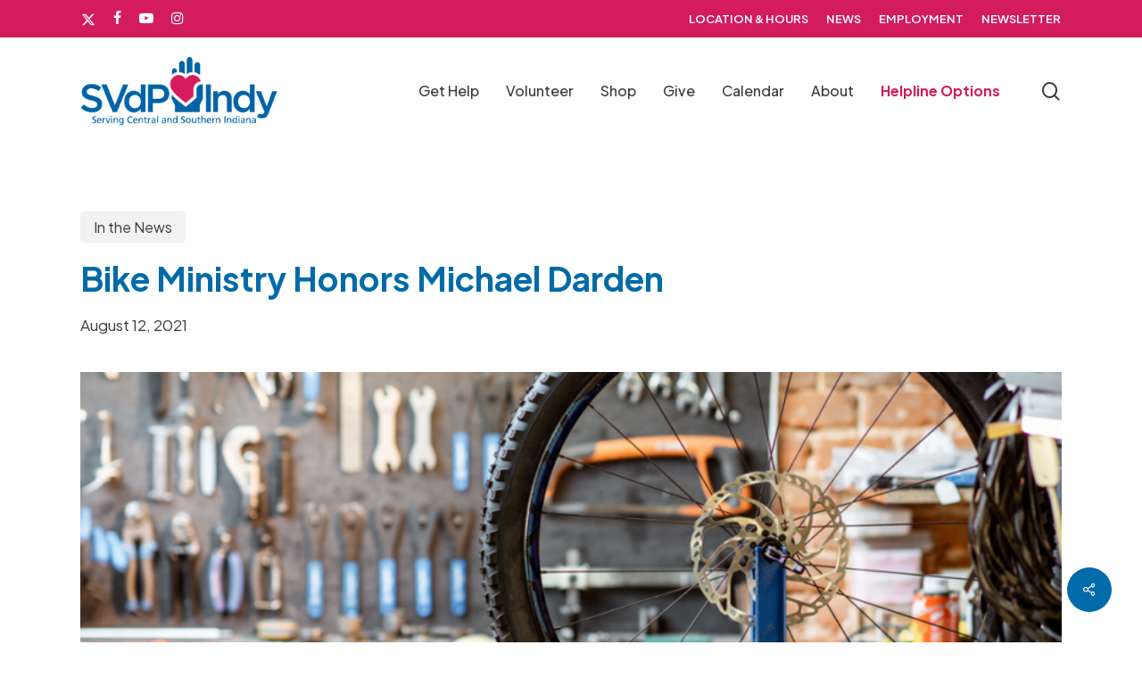

--- FILE ---
content_type: text/html; charset=UTF-8
request_url: https://www.svdpindy.org/in-the-news/bike-ministry-honors-michael-darden/
body_size: 26529
content:
<!doctype html>
<html lang="en-US" class="no-js">
<head>
	<meta charset="UTF-8">
	<meta name="viewport" content="width=device-width, initial-scale=1, maximum-scale=1, user-scalable=0" /><style>:root,::before,::after{--mec-color-skin: #006ba8;--mec-color-skin-rgba-1: rgba(0,107,168,.25);--mec-color-skin-rgba-2: rgba(0,107,168,.5);--mec-color-skin-rgba-3: rgba(0,107,168,.75);--mec-color-skin-rgba-4: rgba(0,107,168,.11);--mec-container-normal-width: 1196px;--mec-container-large-width: 1690px;--mec-title-color: #006ba8;--mec-title-color-hover: #3b3b3b;--mec-content-color: #3b3b3b;--mec-fes-main-color: #40d9f1;--mec-fes-main-color-rgba-1: rgba(64, 217, 241, 0.12);--mec-fes-main-color-rgba-2: rgba(64, 217, 241, 0.23);--mec-fes-main-color-rgba-3: rgba(64, 217, 241, 0.03);--mec-fes-main-color-rgba-4: rgba(64, 217, 241, 0.3);--mec-fes-main-color-rgba-5: rgb(64 217 241 / 7%);--mec-fes-main-color-rgba-6: rgba(64, 217, 241, 0.2);--mec-fluent-main-color: #ade7ff;--mec-fluent-main-color-rgba-1: rgba(173, 231, 255, 0.3);--mec-fluent-main-color-rgba-2: rgba(173, 231, 255, 0.8);--mec-fluent-main-color-rgba-3: rgba(173, 231, 255, 0.1);--mec-fluent-main-color-rgba-4: rgba(173, 231, 255, 0.2);--mec-fluent-main-color-rgba-5: rgba(173, 231, 255, 0.7);--mec-fluent-main-color-rgba-6: rgba(173, 231, 255, 0.7);--mec-fluent-bold-color: #00acf8;--mec-fluent-bg-hover-color: #ebf9ff;--mec-fluent-bg-color: #f5f7f8;--mec-fluent-second-bg-color: #d6eef9;}.mec-wrap, .mec-wrap div:not([class^="elementor-"]), .lity-container, .mec-wrap h1, .mec-wrap h2, .mec-wrap h3, .mec-wrap h4, .mec-wrap h5, .mec-wrap h6, .entry-content .mec-wrap h1, .entry-content .mec-wrap h2, .entry-content .mec-wrap h3, .entry-content .mec-wrap h4, .entry-content .mec-wrap h5, .entry-content .mec-wrap h6, .mec-wrap .mec-totalcal-box input[type="submit"], .mec-wrap .mec-totalcal-box .mec-totalcal-view span, .mec-agenda-event-title a, .lity-content .mec-events-meta-group-booking select, .lity-content .mec-book-ticket-variation h5, .lity-content .mec-events-meta-group-booking input[type="number"], .lity-content .mec-events-meta-group-booking input[type="text"], .lity-content .mec-events-meta-group-booking input[type="email"],.mec-organizer-item a, .mec-single-event .mec-events-meta-group-booking ul.mec-book-tickets-container li.mec-book-ticket-container label{ font-family: "Montserrat", -apple-system, BlinkMacSystemFont, "Segoe UI", Roboto, sans-serif;}.mec-event-content p, .mec-search-bar-result .mec-event-detail{ font-family: Roboto, sans-serif;} .mec-wrap .mec-totalcal-box input, .mec-wrap .mec-totalcal-box select, .mec-checkboxes-search .mec-searchbar-category-wrap, .mec-wrap .mec-totalcal-box .mec-totalcal-view span{ font-family: "Roboto", Helvetica, Arial, sans-serif; }.mec-event-grid-modern .event-grid-modern-head .mec-event-day, .mec-event-list-minimal .mec-time-details, .mec-event-list-minimal .mec-event-detail, .mec-event-list-modern .mec-event-detail, .mec-event-grid-minimal .mec-time-details, .mec-event-grid-minimal .mec-event-detail, .mec-event-grid-simple .mec-event-detail, .mec-event-cover-modern .mec-event-place, .mec-event-cover-clean .mec-event-place, .mec-calendar .mec-event-article .mec-localtime-details div, .mec-calendar .mec-event-article .mec-event-detail, .mec-calendar.mec-calendar-daily .mec-calendar-d-top h2, .mec-calendar.mec-calendar-daily .mec-calendar-d-top h3, .mec-toggle-item-col .mec-event-day, .mec-weather-summary-temp{ font-family: "Roboto", sans-serif; } .mec-fes-form, .mec-fes-list, .mec-fes-form input, .mec-event-date .mec-tooltip .box, .mec-event-status .mec-tooltip .box, .ui-datepicker.ui-widget, .mec-fes-form button[type="submit"].mec-fes-sub-button, .mec-wrap .mec-timeline-events-container p, .mec-wrap .mec-timeline-events-container h4, .mec-wrap .mec-timeline-events-container div, .mec-wrap .mec-timeline-events-container a, .mec-wrap .mec-timeline-events-container span{ font-family: -apple-system, BlinkMacSystemFont, "Segoe UI", Roboto, sans-serif !important; }</style><title>Bike Ministry Honors Michael Darden &#8211; SVdP Indy</title>
<meta name='robots' content='max-image-preview:large' />

            <script data-no-defer="1" data-ezscrex="false" data-cfasync="false" data-pagespeed-no-defer data-cookieconsent="ignore">
                var ctPublicFunctions = {"_ajax_nonce":"4e618ae591","_rest_nonce":"b781fbc844","_ajax_url":"\/wp-admin\/admin-ajax.php","_rest_url":"https:\/\/www.svdpindy.org\/wp-json\/","data__cookies_type":"none","data__ajax_type":"rest","data__bot_detector_enabled":"1","data__frontend_data_log_enabled":1,"cookiePrefix":"","wprocket_detected":false,"host_url":"www.svdpindy.org","text__ee_click_to_select":"Click to select the whole data","text__ee_original_email":"The complete one is","text__ee_got_it":"Got it","text__ee_blocked":"Blocked","text__ee_cannot_connect":"Cannot connect","text__ee_cannot_decode":"Can not decode email. Unknown reason","text__ee_email_decoder":"CleanTalk email decoder","text__ee_wait_for_decoding":"The magic is on the way!","text__ee_decoding_process":"Please wait a few seconds while we decode the contact data."}
            </script>
        
            <script data-no-defer="1" data-ezscrex="false" data-cfasync="false" data-pagespeed-no-defer data-cookieconsent="ignore">
                var ctPublic = {"_ajax_nonce":"4e618ae591","settings__forms__check_internal":"1","settings__forms__check_external":"0","settings__forms__force_protection":"0","settings__forms__search_test":"1","settings__forms__wc_add_to_cart":"0","settings__data__bot_detector_enabled":"1","settings__sfw__anti_crawler":0,"blog_home":"https:\/\/www.svdpindy.org\/","pixel__setting":"3","pixel__enabled":false,"pixel__url":null,"data__email_check_before_post":"1","data__email_check_exist_post":"0","data__cookies_type":"none","data__key_is_ok":true,"data__visible_fields_required":true,"wl_brandname":"Anti-Spam by CleanTalk","wl_brandname_short":"CleanTalk","ct_checkjs_key":1365031642,"emailEncoderPassKey":"574e01cea1705fb04e0aa4cfa83cdc87","bot_detector_forms_excluded":"W10=","advancedCacheExists":false,"varnishCacheExists":false,"wc_ajax_add_to_cart":false,"theRealPerson":{"phrases":{"trpHeading":"The Real Person Badge!","trpContent1":"The commenter acts as a real person and verified as not a bot.","trpContent2":" Anti-Spam by CleanTalk","trpContentLearnMore":"Learn more"},"trpContentLink":"https:\/\/cleantalk.org\/help\/the-real-person?utm_id=&amp;utm_term=&amp;utm_source=admin_side&amp;utm_medium=trp_badge&amp;utm_content=trp_badge_link_click&amp;utm_campaign=apbct_links","imgPersonUrl":"https:\/\/www.svdpindy.org\/wp-content\/plugins\/cleantalk-spam-protect\/css\/images\/real_user.svg","imgShieldUrl":"https:\/\/www.svdpindy.org\/wp-content\/plugins\/cleantalk-spam-protect\/css\/images\/shield.svg"}}
            </script>
        <link rel='dns-prefetch' href='//fd.cleantalk.org' />
<link rel='dns-prefetch' href='//fonts.googleapis.com' />
<link rel="alternate" type="application/rss+xml" title="SVdP Indy &raquo; Feed" href="https://www.svdpindy.org/feed/" />
<link rel="alternate" type="application/rss+xml" title="SVdP Indy &raquo; Comments Feed" href="https://www.svdpindy.org/comments/feed/" />
<link rel="alternate" title="oEmbed (JSON)" type="application/json+oembed" href="https://www.svdpindy.org/wp-json/oembed/1.0/embed?url=https%3A%2F%2Fwww.svdpindy.org%2Fin-the-news%2Fbike-ministry-honors-michael-darden%2F" />
<link rel="alternate" title="oEmbed (XML)" type="text/xml+oembed" href="https://www.svdpindy.org/wp-json/oembed/1.0/embed?url=https%3A%2F%2Fwww.svdpindy.org%2Fin-the-news%2Fbike-ministry-honors-michael-darden%2F&#038;format=xml" />
<link rel="preload" href="https://www.svdpindy.org/wp-content/themes/salient/css/fonts/icomoon.woff?v=1.6" as="font" type="font/woff" crossorigin="anonymous"><style id='wp-img-auto-sizes-contain-inline-css' type='text/css'>
img:is([sizes=auto i],[sizes^="auto," i]){contain-intrinsic-size:3000px 1500px}
/*# sourceURL=wp-img-auto-sizes-contain-inline-css */
</style>
<link rel='stylesheet' id='mec-select2-style-css' href='https://www.svdpindy.org/wp-content/plugins/modern-events-calendar/assets/packages/select2/select2.min.css?ver=7.6.0' type='text/css' media='all' />
<link rel='stylesheet' id='mec-font-icons-css' href='https://www.svdpindy.org/wp-content/plugins/modern-events-calendar/assets/css/iconfonts.css?ver=f7a1d73ebd1a79c8f3a7712b3ecaf40d' type='text/css' media='all' />
<link rel='stylesheet' id='mec-frontend-style-css' href='https://www.svdpindy.org/wp-content/plugins/modern-events-calendar/assets/css/frontend.min.css?ver=7.6.0' type='text/css' media='all' />
<link rel='stylesheet' id='mec-tooltip-style-css' href='https://www.svdpindy.org/wp-content/plugins/modern-events-calendar/assets/packages/tooltip/tooltip.css?ver=f7a1d73ebd1a79c8f3a7712b3ecaf40d' type='text/css' media='all' />
<link rel='stylesheet' id='mec-tooltip-shadow-style-css' href='https://www.svdpindy.org/wp-content/plugins/modern-events-calendar/assets/packages/tooltip/tooltipster-sideTip-shadow.min.css?ver=f7a1d73ebd1a79c8f3a7712b3ecaf40d' type='text/css' media='all' />
<link rel='stylesheet' id='featherlight-css' href='https://www.svdpindy.org/wp-content/plugins/modern-events-calendar/assets/packages/featherlight/featherlight.css?ver=f7a1d73ebd1a79c8f3a7712b3ecaf40d' type='text/css' media='all' />
<link rel='stylesheet' id='mec-lity-style-css' href='https://www.svdpindy.org/wp-content/plugins/modern-events-calendar/assets/packages/lity/lity.min.css?ver=f7a1d73ebd1a79c8f3a7712b3ecaf40d' type='text/css' media='all' />
<link rel='stylesheet' id='mec-general-calendar-style-css' href='https://www.svdpindy.org/wp-content/plugins/modern-events-calendar/assets/css/mec-general-calendar.css?ver=f7a1d73ebd1a79c8f3a7712b3ecaf40d' type='text/css' media='all' />
<link rel='stylesheet' id='sbi_styles-css' href='https://www.svdpindy.org/wp-content/plugins/instagram-feed-pro/css/sbi-styles.min.css?ver=6.3.6' type='text/css' media='all' />
<style id='wp-block-library-inline-css' type='text/css'>
:root{--wp-block-synced-color:#7a00df;--wp-block-synced-color--rgb:122,0,223;--wp-bound-block-color:var(--wp-block-synced-color);--wp-editor-canvas-background:#ddd;--wp-admin-theme-color:#007cba;--wp-admin-theme-color--rgb:0,124,186;--wp-admin-theme-color-darker-10:#006ba1;--wp-admin-theme-color-darker-10--rgb:0,107,160.5;--wp-admin-theme-color-darker-20:#005a87;--wp-admin-theme-color-darker-20--rgb:0,90,135;--wp-admin-border-width-focus:2px}@media (min-resolution:192dpi){:root{--wp-admin-border-width-focus:1.5px}}.wp-element-button{cursor:pointer}:root .has-very-light-gray-background-color{background-color:#eee}:root .has-very-dark-gray-background-color{background-color:#313131}:root .has-very-light-gray-color{color:#eee}:root .has-very-dark-gray-color{color:#313131}:root .has-vivid-green-cyan-to-vivid-cyan-blue-gradient-background{background:linear-gradient(135deg,#00d084,#0693e3)}:root .has-purple-crush-gradient-background{background:linear-gradient(135deg,#34e2e4,#4721fb 50%,#ab1dfe)}:root .has-hazy-dawn-gradient-background{background:linear-gradient(135deg,#faaca8,#dad0ec)}:root .has-subdued-olive-gradient-background{background:linear-gradient(135deg,#fafae1,#67a671)}:root .has-atomic-cream-gradient-background{background:linear-gradient(135deg,#fdd79a,#004a59)}:root .has-nightshade-gradient-background{background:linear-gradient(135deg,#330968,#31cdcf)}:root .has-midnight-gradient-background{background:linear-gradient(135deg,#020381,#2874fc)}:root{--wp--preset--font-size--normal:16px;--wp--preset--font-size--huge:42px}.has-regular-font-size{font-size:1em}.has-larger-font-size{font-size:2.625em}.has-normal-font-size{font-size:var(--wp--preset--font-size--normal)}.has-huge-font-size{font-size:var(--wp--preset--font-size--huge)}.has-text-align-center{text-align:center}.has-text-align-left{text-align:left}.has-text-align-right{text-align:right}.has-fit-text{white-space:nowrap!important}#end-resizable-editor-section{display:none}.aligncenter{clear:both}.items-justified-left{justify-content:flex-start}.items-justified-center{justify-content:center}.items-justified-right{justify-content:flex-end}.items-justified-space-between{justify-content:space-between}.screen-reader-text{border:0;clip-path:inset(50%);height:1px;margin:-1px;overflow:hidden;padding:0;position:absolute;width:1px;word-wrap:normal!important}.screen-reader-text:focus{background-color:#ddd;clip-path:none;color:#444;display:block;font-size:1em;height:auto;left:5px;line-height:normal;padding:15px 23px 14px;text-decoration:none;top:5px;width:auto;z-index:100000}html :where(.has-border-color){border-style:solid}html :where([style*=border-top-color]){border-top-style:solid}html :where([style*=border-right-color]){border-right-style:solid}html :where([style*=border-bottom-color]){border-bottom-style:solid}html :where([style*=border-left-color]){border-left-style:solid}html :where([style*=border-width]){border-style:solid}html :where([style*=border-top-width]){border-top-style:solid}html :where([style*=border-right-width]){border-right-style:solid}html :where([style*=border-bottom-width]){border-bottom-style:solid}html :where([style*=border-left-width]){border-left-style:solid}html :where(img[class*=wp-image-]){height:auto;max-width:100%}:where(figure){margin:0 0 1em}html :where(.is-position-sticky){--wp-admin--admin-bar--position-offset:var(--wp-admin--admin-bar--height,0px)}@media screen and (max-width:600px){html :where(.is-position-sticky){--wp-admin--admin-bar--position-offset:0px}}

/*# sourceURL=wp-block-library-inline-css */
</style><style id='wp-block-button-inline-css' type='text/css'>
.wp-block-button__link{align-content:center;box-sizing:border-box;cursor:pointer;display:inline-block;height:100%;text-align:center;word-break:break-word}.wp-block-button__link.aligncenter{text-align:center}.wp-block-button__link.alignright{text-align:right}:where(.wp-block-button__link){border-radius:9999px;box-shadow:none;padding:calc(.667em + 2px) calc(1.333em + 2px);text-decoration:none}.wp-block-button[style*=text-decoration] .wp-block-button__link{text-decoration:inherit}.wp-block-buttons>.wp-block-button.has-custom-width{max-width:none}.wp-block-buttons>.wp-block-button.has-custom-width .wp-block-button__link{width:100%}.wp-block-buttons>.wp-block-button.has-custom-font-size .wp-block-button__link{font-size:inherit}.wp-block-buttons>.wp-block-button.wp-block-button__width-25{width:calc(25% - var(--wp--style--block-gap, .5em)*.75)}.wp-block-buttons>.wp-block-button.wp-block-button__width-50{width:calc(50% - var(--wp--style--block-gap, .5em)*.5)}.wp-block-buttons>.wp-block-button.wp-block-button__width-75{width:calc(75% - var(--wp--style--block-gap, .5em)*.25)}.wp-block-buttons>.wp-block-button.wp-block-button__width-100{flex-basis:100%;width:100%}.wp-block-buttons.is-vertical>.wp-block-button.wp-block-button__width-25{width:25%}.wp-block-buttons.is-vertical>.wp-block-button.wp-block-button__width-50{width:50%}.wp-block-buttons.is-vertical>.wp-block-button.wp-block-button__width-75{width:75%}.wp-block-button.is-style-squared,.wp-block-button__link.wp-block-button.is-style-squared{border-radius:0}.wp-block-button.no-border-radius,.wp-block-button__link.no-border-radius{border-radius:0!important}:root :where(.wp-block-button .wp-block-button__link.is-style-outline),:root :where(.wp-block-button.is-style-outline>.wp-block-button__link){border:2px solid;padding:.667em 1.333em}:root :where(.wp-block-button .wp-block-button__link.is-style-outline:not(.has-text-color)),:root :where(.wp-block-button.is-style-outline>.wp-block-button__link:not(.has-text-color)){color:currentColor}:root :where(.wp-block-button .wp-block-button__link.is-style-outline:not(.has-background)),:root :where(.wp-block-button.is-style-outline>.wp-block-button__link:not(.has-background)){background-color:initial;background-image:none}
/*# sourceURL=https://www.svdpindy.org/wp-includes/blocks/button/style.min.css */
</style>
<style id='wp-block-heading-inline-css' type='text/css'>
h1:where(.wp-block-heading).has-background,h2:where(.wp-block-heading).has-background,h3:where(.wp-block-heading).has-background,h4:where(.wp-block-heading).has-background,h5:where(.wp-block-heading).has-background,h6:where(.wp-block-heading).has-background{padding:1.25em 2.375em}h1.has-text-align-left[style*=writing-mode]:where([style*=vertical-lr]),h1.has-text-align-right[style*=writing-mode]:where([style*=vertical-rl]),h2.has-text-align-left[style*=writing-mode]:where([style*=vertical-lr]),h2.has-text-align-right[style*=writing-mode]:where([style*=vertical-rl]),h3.has-text-align-left[style*=writing-mode]:where([style*=vertical-lr]),h3.has-text-align-right[style*=writing-mode]:where([style*=vertical-rl]),h4.has-text-align-left[style*=writing-mode]:where([style*=vertical-lr]),h4.has-text-align-right[style*=writing-mode]:where([style*=vertical-rl]),h5.has-text-align-left[style*=writing-mode]:where([style*=vertical-lr]),h5.has-text-align-right[style*=writing-mode]:where([style*=vertical-rl]),h6.has-text-align-left[style*=writing-mode]:where([style*=vertical-lr]),h6.has-text-align-right[style*=writing-mode]:where([style*=vertical-rl]){rotate:180deg}
/*# sourceURL=https://www.svdpindy.org/wp-includes/blocks/heading/style.min.css */
</style>
<style id='wp-block-image-inline-css' type='text/css'>
.wp-block-image>a,.wp-block-image>figure>a{display:inline-block}.wp-block-image img{box-sizing:border-box;height:auto;max-width:100%;vertical-align:bottom}@media not (prefers-reduced-motion){.wp-block-image img.hide{visibility:hidden}.wp-block-image img.show{animation:show-content-image .4s}}.wp-block-image[style*=border-radius] img,.wp-block-image[style*=border-radius]>a{border-radius:inherit}.wp-block-image.has-custom-border img{box-sizing:border-box}.wp-block-image.aligncenter{text-align:center}.wp-block-image.alignfull>a,.wp-block-image.alignwide>a{width:100%}.wp-block-image.alignfull img,.wp-block-image.alignwide img{height:auto;width:100%}.wp-block-image .aligncenter,.wp-block-image .alignleft,.wp-block-image .alignright,.wp-block-image.aligncenter,.wp-block-image.alignleft,.wp-block-image.alignright{display:table}.wp-block-image .aligncenter>figcaption,.wp-block-image .alignleft>figcaption,.wp-block-image .alignright>figcaption,.wp-block-image.aligncenter>figcaption,.wp-block-image.alignleft>figcaption,.wp-block-image.alignright>figcaption{caption-side:bottom;display:table-caption}.wp-block-image .alignleft{float:left;margin:.5em 1em .5em 0}.wp-block-image .alignright{float:right;margin:.5em 0 .5em 1em}.wp-block-image .aligncenter{margin-left:auto;margin-right:auto}.wp-block-image :where(figcaption){margin-bottom:1em;margin-top:.5em}.wp-block-image.is-style-circle-mask img{border-radius:9999px}@supports ((-webkit-mask-image:none) or (mask-image:none)) or (-webkit-mask-image:none){.wp-block-image.is-style-circle-mask img{border-radius:0;-webkit-mask-image:url('data:image/svg+xml;utf8,<svg viewBox="0 0 100 100" xmlns="http://www.w3.org/2000/svg"><circle cx="50" cy="50" r="50"/></svg>');mask-image:url('data:image/svg+xml;utf8,<svg viewBox="0 0 100 100" xmlns="http://www.w3.org/2000/svg"><circle cx="50" cy="50" r="50"/></svg>');mask-mode:alpha;-webkit-mask-position:center;mask-position:center;-webkit-mask-repeat:no-repeat;mask-repeat:no-repeat;-webkit-mask-size:contain;mask-size:contain}}:root :where(.wp-block-image.is-style-rounded img,.wp-block-image .is-style-rounded img){border-radius:9999px}.wp-block-image figure{margin:0}.wp-lightbox-container{display:flex;flex-direction:column;position:relative}.wp-lightbox-container img{cursor:zoom-in}.wp-lightbox-container img:hover+button{opacity:1}.wp-lightbox-container button{align-items:center;backdrop-filter:blur(16px) saturate(180%);background-color:#5a5a5a40;border:none;border-radius:4px;cursor:zoom-in;display:flex;height:20px;justify-content:center;opacity:0;padding:0;position:absolute;right:16px;text-align:center;top:16px;width:20px;z-index:100}@media not (prefers-reduced-motion){.wp-lightbox-container button{transition:opacity .2s ease}}.wp-lightbox-container button:focus-visible{outline:3px auto #5a5a5a40;outline:3px auto -webkit-focus-ring-color;outline-offset:3px}.wp-lightbox-container button:hover{cursor:pointer;opacity:1}.wp-lightbox-container button:focus{opacity:1}.wp-lightbox-container button:focus,.wp-lightbox-container button:hover,.wp-lightbox-container button:not(:hover):not(:active):not(.has-background){background-color:#5a5a5a40;border:none}.wp-lightbox-overlay{box-sizing:border-box;cursor:zoom-out;height:100vh;left:0;overflow:hidden;position:fixed;top:0;visibility:hidden;width:100%;z-index:100000}.wp-lightbox-overlay .close-button{align-items:center;cursor:pointer;display:flex;justify-content:center;min-height:40px;min-width:40px;padding:0;position:absolute;right:calc(env(safe-area-inset-right) + 16px);top:calc(env(safe-area-inset-top) + 16px);z-index:5000000}.wp-lightbox-overlay .close-button:focus,.wp-lightbox-overlay .close-button:hover,.wp-lightbox-overlay .close-button:not(:hover):not(:active):not(.has-background){background:none;border:none}.wp-lightbox-overlay .lightbox-image-container{height:var(--wp--lightbox-container-height);left:50%;overflow:hidden;position:absolute;top:50%;transform:translate(-50%,-50%);transform-origin:top left;width:var(--wp--lightbox-container-width);z-index:9999999999}.wp-lightbox-overlay .wp-block-image{align-items:center;box-sizing:border-box;display:flex;height:100%;justify-content:center;margin:0;position:relative;transform-origin:0 0;width:100%;z-index:3000000}.wp-lightbox-overlay .wp-block-image img{height:var(--wp--lightbox-image-height);min-height:var(--wp--lightbox-image-height);min-width:var(--wp--lightbox-image-width);width:var(--wp--lightbox-image-width)}.wp-lightbox-overlay .wp-block-image figcaption{display:none}.wp-lightbox-overlay button{background:none;border:none}.wp-lightbox-overlay .scrim{background-color:#fff;height:100%;opacity:.9;position:absolute;width:100%;z-index:2000000}.wp-lightbox-overlay.active{visibility:visible}@media not (prefers-reduced-motion){.wp-lightbox-overlay.active{animation:turn-on-visibility .25s both}.wp-lightbox-overlay.active img{animation:turn-on-visibility .35s both}.wp-lightbox-overlay.show-closing-animation:not(.active){animation:turn-off-visibility .35s both}.wp-lightbox-overlay.show-closing-animation:not(.active) img{animation:turn-off-visibility .25s both}.wp-lightbox-overlay.zoom.active{animation:none;opacity:1;visibility:visible}.wp-lightbox-overlay.zoom.active .lightbox-image-container{animation:lightbox-zoom-in .4s}.wp-lightbox-overlay.zoom.active .lightbox-image-container img{animation:none}.wp-lightbox-overlay.zoom.active .scrim{animation:turn-on-visibility .4s forwards}.wp-lightbox-overlay.zoom.show-closing-animation:not(.active){animation:none}.wp-lightbox-overlay.zoom.show-closing-animation:not(.active) .lightbox-image-container{animation:lightbox-zoom-out .4s}.wp-lightbox-overlay.zoom.show-closing-animation:not(.active) .lightbox-image-container img{animation:none}.wp-lightbox-overlay.zoom.show-closing-animation:not(.active) .scrim{animation:turn-off-visibility .4s forwards}}@keyframes show-content-image{0%{visibility:hidden}99%{visibility:hidden}to{visibility:visible}}@keyframes turn-on-visibility{0%{opacity:0}to{opacity:1}}@keyframes turn-off-visibility{0%{opacity:1;visibility:visible}99%{opacity:0;visibility:visible}to{opacity:0;visibility:hidden}}@keyframes lightbox-zoom-in{0%{transform:translate(calc((-100vw + var(--wp--lightbox-scrollbar-width))/2 + var(--wp--lightbox-initial-left-position)),calc(-50vh + var(--wp--lightbox-initial-top-position))) scale(var(--wp--lightbox-scale))}to{transform:translate(-50%,-50%) scale(1)}}@keyframes lightbox-zoom-out{0%{transform:translate(-50%,-50%) scale(1);visibility:visible}99%{visibility:visible}to{transform:translate(calc((-100vw + var(--wp--lightbox-scrollbar-width))/2 + var(--wp--lightbox-initial-left-position)),calc(-50vh + var(--wp--lightbox-initial-top-position))) scale(var(--wp--lightbox-scale));visibility:hidden}}
/*# sourceURL=https://www.svdpindy.org/wp-includes/blocks/image/style.min.css */
</style>
<style id='wp-block-buttons-inline-css' type='text/css'>
.wp-block-buttons{box-sizing:border-box}.wp-block-buttons.is-vertical{flex-direction:column}.wp-block-buttons.is-vertical>.wp-block-button:last-child{margin-bottom:0}.wp-block-buttons>.wp-block-button{display:inline-block;margin:0}.wp-block-buttons.is-content-justification-left{justify-content:flex-start}.wp-block-buttons.is-content-justification-left.is-vertical{align-items:flex-start}.wp-block-buttons.is-content-justification-center{justify-content:center}.wp-block-buttons.is-content-justification-center.is-vertical{align-items:center}.wp-block-buttons.is-content-justification-right{justify-content:flex-end}.wp-block-buttons.is-content-justification-right.is-vertical{align-items:flex-end}.wp-block-buttons.is-content-justification-space-between{justify-content:space-between}.wp-block-buttons.aligncenter{text-align:center}.wp-block-buttons:not(.is-content-justification-space-between,.is-content-justification-right,.is-content-justification-left,.is-content-justification-center) .wp-block-button.aligncenter{margin-left:auto;margin-right:auto;width:100%}.wp-block-buttons[style*=text-decoration] .wp-block-button,.wp-block-buttons[style*=text-decoration] .wp-block-button__link{text-decoration:inherit}.wp-block-buttons.has-custom-font-size .wp-block-button__link{font-size:inherit}.wp-block-buttons .wp-block-button__link{width:100%}.wp-block-button.aligncenter{text-align:center}
/*# sourceURL=https://www.svdpindy.org/wp-includes/blocks/buttons/style.min.css */
</style>
<style id='wp-block-paragraph-inline-css' type='text/css'>
.is-small-text{font-size:.875em}.is-regular-text{font-size:1em}.is-large-text{font-size:2.25em}.is-larger-text{font-size:3em}.has-drop-cap:not(:focus):first-letter{float:left;font-size:8.4em;font-style:normal;font-weight:100;line-height:.68;margin:.05em .1em 0 0;text-transform:uppercase}body.rtl .has-drop-cap:not(:focus):first-letter{float:none;margin-left:.1em}p.has-drop-cap.has-background{overflow:hidden}:root :where(p.has-background){padding:1.25em 2.375em}:where(p.has-text-color:not(.has-link-color)) a{color:inherit}p.has-text-align-left[style*="writing-mode:vertical-lr"],p.has-text-align-right[style*="writing-mode:vertical-rl"]{rotate:180deg}
/*# sourceURL=https://www.svdpindy.org/wp-includes/blocks/paragraph/style.min.css */
</style>
<style id='global-styles-inline-css' type='text/css'>
:root{--wp--preset--aspect-ratio--square: 1;--wp--preset--aspect-ratio--4-3: 4/3;--wp--preset--aspect-ratio--3-4: 3/4;--wp--preset--aspect-ratio--3-2: 3/2;--wp--preset--aspect-ratio--2-3: 2/3;--wp--preset--aspect-ratio--16-9: 16/9;--wp--preset--aspect-ratio--9-16: 9/16;--wp--preset--color--black: #000000;--wp--preset--color--cyan-bluish-gray: #abb8c3;--wp--preset--color--white: #ffffff;--wp--preset--color--pale-pink: #f78da7;--wp--preset--color--vivid-red: #cf2e2e;--wp--preset--color--luminous-vivid-orange: #ff6900;--wp--preset--color--luminous-vivid-amber: #fcb900;--wp--preset--color--light-green-cyan: #7bdcb5;--wp--preset--color--vivid-green-cyan: #00d084;--wp--preset--color--pale-cyan-blue: #8ed1fc;--wp--preset--color--vivid-cyan-blue: #0693e3;--wp--preset--color--vivid-purple: #9b51e0;--wp--preset--gradient--vivid-cyan-blue-to-vivid-purple: linear-gradient(135deg,rgb(6,147,227) 0%,rgb(155,81,224) 100%);--wp--preset--gradient--light-green-cyan-to-vivid-green-cyan: linear-gradient(135deg,rgb(122,220,180) 0%,rgb(0,208,130) 100%);--wp--preset--gradient--luminous-vivid-amber-to-luminous-vivid-orange: linear-gradient(135deg,rgb(252,185,0) 0%,rgb(255,105,0) 100%);--wp--preset--gradient--luminous-vivid-orange-to-vivid-red: linear-gradient(135deg,rgb(255,105,0) 0%,rgb(207,46,46) 100%);--wp--preset--gradient--very-light-gray-to-cyan-bluish-gray: linear-gradient(135deg,rgb(238,238,238) 0%,rgb(169,184,195) 100%);--wp--preset--gradient--cool-to-warm-spectrum: linear-gradient(135deg,rgb(74,234,220) 0%,rgb(151,120,209) 20%,rgb(207,42,186) 40%,rgb(238,44,130) 60%,rgb(251,105,98) 80%,rgb(254,248,76) 100%);--wp--preset--gradient--blush-light-purple: linear-gradient(135deg,rgb(255,206,236) 0%,rgb(152,150,240) 100%);--wp--preset--gradient--blush-bordeaux: linear-gradient(135deg,rgb(254,205,165) 0%,rgb(254,45,45) 50%,rgb(107,0,62) 100%);--wp--preset--gradient--luminous-dusk: linear-gradient(135deg,rgb(255,203,112) 0%,rgb(199,81,192) 50%,rgb(65,88,208) 100%);--wp--preset--gradient--pale-ocean: linear-gradient(135deg,rgb(255,245,203) 0%,rgb(182,227,212) 50%,rgb(51,167,181) 100%);--wp--preset--gradient--electric-grass: linear-gradient(135deg,rgb(202,248,128) 0%,rgb(113,206,126) 100%);--wp--preset--gradient--midnight: linear-gradient(135deg,rgb(2,3,129) 0%,rgb(40,116,252) 100%);--wp--preset--font-size--small: 13px;--wp--preset--font-size--medium: 20px;--wp--preset--font-size--large: 36px;--wp--preset--font-size--x-large: 42px;--wp--preset--spacing--20: 0.44rem;--wp--preset--spacing--30: 0.67rem;--wp--preset--spacing--40: 1rem;--wp--preset--spacing--50: 1.5rem;--wp--preset--spacing--60: 2.25rem;--wp--preset--spacing--70: 3.38rem;--wp--preset--spacing--80: 5.06rem;--wp--preset--shadow--natural: 6px 6px 9px rgba(0, 0, 0, 0.2);--wp--preset--shadow--deep: 12px 12px 50px rgba(0, 0, 0, 0.4);--wp--preset--shadow--sharp: 6px 6px 0px rgba(0, 0, 0, 0.2);--wp--preset--shadow--outlined: 6px 6px 0px -3px rgb(255, 255, 255), 6px 6px rgb(0, 0, 0);--wp--preset--shadow--crisp: 6px 6px 0px rgb(0, 0, 0);}:where(.is-layout-flex){gap: 0.5em;}:where(.is-layout-grid){gap: 0.5em;}body .is-layout-flex{display: flex;}.is-layout-flex{flex-wrap: wrap;align-items: center;}.is-layout-flex > :is(*, div){margin: 0;}body .is-layout-grid{display: grid;}.is-layout-grid > :is(*, div){margin: 0;}:where(.wp-block-columns.is-layout-flex){gap: 2em;}:where(.wp-block-columns.is-layout-grid){gap: 2em;}:where(.wp-block-post-template.is-layout-flex){gap: 1.25em;}:where(.wp-block-post-template.is-layout-grid){gap: 1.25em;}.has-black-color{color: var(--wp--preset--color--black) !important;}.has-cyan-bluish-gray-color{color: var(--wp--preset--color--cyan-bluish-gray) !important;}.has-white-color{color: var(--wp--preset--color--white) !important;}.has-pale-pink-color{color: var(--wp--preset--color--pale-pink) !important;}.has-vivid-red-color{color: var(--wp--preset--color--vivid-red) !important;}.has-luminous-vivid-orange-color{color: var(--wp--preset--color--luminous-vivid-orange) !important;}.has-luminous-vivid-amber-color{color: var(--wp--preset--color--luminous-vivid-amber) !important;}.has-light-green-cyan-color{color: var(--wp--preset--color--light-green-cyan) !important;}.has-vivid-green-cyan-color{color: var(--wp--preset--color--vivid-green-cyan) !important;}.has-pale-cyan-blue-color{color: var(--wp--preset--color--pale-cyan-blue) !important;}.has-vivid-cyan-blue-color{color: var(--wp--preset--color--vivid-cyan-blue) !important;}.has-vivid-purple-color{color: var(--wp--preset--color--vivid-purple) !important;}.has-black-background-color{background-color: var(--wp--preset--color--black) !important;}.has-cyan-bluish-gray-background-color{background-color: var(--wp--preset--color--cyan-bluish-gray) !important;}.has-white-background-color{background-color: var(--wp--preset--color--white) !important;}.has-pale-pink-background-color{background-color: var(--wp--preset--color--pale-pink) !important;}.has-vivid-red-background-color{background-color: var(--wp--preset--color--vivid-red) !important;}.has-luminous-vivid-orange-background-color{background-color: var(--wp--preset--color--luminous-vivid-orange) !important;}.has-luminous-vivid-amber-background-color{background-color: var(--wp--preset--color--luminous-vivid-amber) !important;}.has-light-green-cyan-background-color{background-color: var(--wp--preset--color--light-green-cyan) !important;}.has-vivid-green-cyan-background-color{background-color: var(--wp--preset--color--vivid-green-cyan) !important;}.has-pale-cyan-blue-background-color{background-color: var(--wp--preset--color--pale-cyan-blue) !important;}.has-vivid-cyan-blue-background-color{background-color: var(--wp--preset--color--vivid-cyan-blue) !important;}.has-vivid-purple-background-color{background-color: var(--wp--preset--color--vivid-purple) !important;}.has-black-border-color{border-color: var(--wp--preset--color--black) !important;}.has-cyan-bluish-gray-border-color{border-color: var(--wp--preset--color--cyan-bluish-gray) !important;}.has-white-border-color{border-color: var(--wp--preset--color--white) !important;}.has-pale-pink-border-color{border-color: var(--wp--preset--color--pale-pink) !important;}.has-vivid-red-border-color{border-color: var(--wp--preset--color--vivid-red) !important;}.has-luminous-vivid-orange-border-color{border-color: var(--wp--preset--color--luminous-vivid-orange) !important;}.has-luminous-vivid-amber-border-color{border-color: var(--wp--preset--color--luminous-vivid-amber) !important;}.has-light-green-cyan-border-color{border-color: var(--wp--preset--color--light-green-cyan) !important;}.has-vivid-green-cyan-border-color{border-color: var(--wp--preset--color--vivid-green-cyan) !important;}.has-pale-cyan-blue-border-color{border-color: var(--wp--preset--color--pale-cyan-blue) !important;}.has-vivid-cyan-blue-border-color{border-color: var(--wp--preset--color--vivid-cyan-blue) !important;}.has-vivid-purple-border-color{border-color: var(--wp--preset--color--vivid-purple) !important;}.has-vivid-cyan-blue-to-vivid-purple-gradient-background{background: var(--wp--preset--gradient--vivid-cyan-blue-to-vivid-purple) !important;}.has-light-green-cyan-to-vivid-green-cyan-gradient-background{background: var(--wp--preset--gradient--light-green-cyan-to-vivid-green-cyan) !important;}.has-luminous-vivid-amber-to-luminous-vivid-orange-gradient-background{background: var(--wp--preset--gradient--luminous-vivid-amber-to-luminous-vivid-orange) !important;}.has-luminous-vivid-orange-to-vivid-red-gradient-background{background: var(--wp--preset--gradient--luminous-vivid-orange-to-vivid-red) !important;}.has-very-light-gray-to-cyan-bluish-gray-gradient-background{background: var(--wp--preset--gradient--very-light-gray-to-cyan-bluish-gray) !important;}.has-cool-to-warm-spectrum-gradient-background{background: var(--wp--preset--gradient--cool-to-warm-spectrum) !important;}.has-blush-light-purple-gradient-background{background: var(--wp--preset--gradient--blush-light-purple) !important;}.has-blush-bordeaux-gradient-background{background: var(--wp--preset--gradient--blush-bordeaux) !important;}.has-luminous-dusk-gradient-background{background: var(--wp--preset--gradient--luminous-dusk) !important;}.has-pale-ocean-gradient-background{background: var(--wp--preset--gradient--pale-ocean) !important;}.has-electric-grass-gradient-background{background: var(--wp--preset--gradient--electric-grass) !important;}.has-midnight-gradient-background{background: var(--wp--preset--gradient--midnight) !important;}.has-small-font-size{font-size: var(--wp--preset--font-size--small) !important;}.has-medium-font-size{font-size: var(--wp--preset--font-size--medium) !important;}.has-large-font-size{font-size: var(--wp--preset--font-size--large) !important;}.has-x-large-font-size{font-size: var(--wp--preset--font-size--x-large) !important;}
/*# sourceURL=global-styles-inline-css */
</style>
<style id='block-style-variation-styles-inline-css' type='text/css'>
:root :where(.wp-block-button.is-style-outline--1 .wp-block-button__link){background: transparent none;border-color: currentColor;border-width: 2px;border-style: solid;color: currentColor;padding-top: 0.667em;padding-right: 1.33em;padding-bottom: 0.667em;padding-left: 1.33em;}
/*# sourceURL=block-style-variation-styles-inline-css */
</style>

<style id='classic-theme-styles-inline-css' type='text/css'>
/*! This file is auto-generated */
.wp-block-button__link{color:#fff;background-color:#32373c;border-radius:9999px;box-shadow:none;text-decoration:none;padding:calc(.667em + 2px) calc(1.333em + 2px);font-size:1.125em}.wp-block-file__button{background:#32373c;color:#fff;text-decoration:none}
/*# sourceURL=/wp-includes/css/classic-themes.min.css */
</style>
<link rel='stylesheet' id='cleantalk-public-css-css' href='https://www.svdpindy.org/wp-content/plugins/cleantalk-spam-protect/css/cleantalk-public.min.css?ver=6.70.1_1766221684' type='text/css' media='all' />
<link rel='stylesheet' id='cleantalk-email-decoder-css-css' href='https://www.svdpindy.org/wp-content/plugins/cleantalk-spam-protect/css/cleantalk-email-decoder.min.css?ver=6.70.1_1766221684' type='text/css' media='all' />
<link rel='stylesheet' id='cleantalk-trp-css-css' href='https://www.svdpindy.org/wp-content/plugins/cleantalk-spam-protect/css/cleantalk-trp.min.css?ver=6.70.1_1766221684' type='text/css' media='all' />
<link rel='stylesheet' id='salient-social-css' href='https://www.svdpindy.org/wp-content/plugins/salient-social/css/style.css?ver=1.2.4' type='text/css' media='all' />
<style id='salient-social-inline-css' type='text/css'>

  .sharing-default-minimal .nectar-love.loved,
  body .nectar-social[data-color-override="override"].fixed > a:before, 
  body .nectar-social[data-color-override="override"].fixed .nectar-social-inner a,
  .sharing-default-minimal .nectar-social[data-color-override="override"] .nectar-social-inner a:hover,
  .nectar-social.vertical[data-color-override="override"] .nectar-social-inner a:hover {
    background-color: #006ba8;
  }
  .nectar-social.hover .nectar-love.loved,
  .nectar-social.hover > .nectar-love-button a:hover,
  .nectar-social[data-color-override="override"].hover > div a:hover,
  #single-below-header .nectar-social[data-color-override="override"].hover > div a:hover,
  .nectar-social[data-color-override="override"].hover .share-btn:hover,
  .sharing-default-minimal .nectar-social[data-color-override="override"] .nectar-social-inner a {
    border-color: #006ba8;
  }
  #single-below-header .nectar-social.hover .nectar-love.loved i,
  #single-below-header .nectar-social.hover[data-color-override="override"] a:hover,
  #single-below-header .nectar-social.hover[data-color-override="override"] a:hover i,
  #single-below-header .nectar-social.hover .nectar-love-button a:hover i,
  .nectar-love:hover i,
  .hover .nectar-love:hover .total_loves,
  .nectar-love.loved i,
  .nectar-social.hover .nectar-love.loved .total_loves,
  .nectar-social.hover .share-btn:hover, 
  .nectar-social[data-color-override="override"].hover .nectar-social-inner a:hover,
  .nectar-social[data-color-override="override"].hover > div:hover span,
  .sharing-default-minimal .nectar-social[data-color-override="override"] .nectar-social-inner a:not(:hover) i,
  .sharing-default-minimal .nectar-social[data-color-override="override"] .nectar-social-inner a:not(:hover) {
    color: #006ba8;
  }
/*# sourceURL=salient-social-inline-css */
</style>
<link rel='stylesheet' id='salient-grid-system-css' href='https://www.svdpindy.org/wp-content/themes/salient/css/build/grid-system.css?ver=16.1.3' type='text/css' media='all' />
<link rel='stylesheet' id='main-styles-css' href='https://www.svdpindy.org/wp-content/themes/salient/css/build/style.css?ver=16.1.3' type='text/css' media='all' />
<link rel='stylesheet' id='nectar-header-secondary-nav-css' href='https://www.svdpindy.org/wp-content/themes/salient/css/build/header/header-secondary-nav.css?ver=16.1.3' type='text/css' media='all' />
<link rel='stylesheet' id='nectar-single-styles-css' href='https://www.svdpindy.org/wp-content/themes/salient/css/build/single.css?ver=16.1.3' type='text/css' media='all' />
<link rel='stylesheet' id='nectar-element-recent-posts-css' href='https://www.svdpindy.org/wp-content/themes/salient/css/build/elements/element-recent-posts.css?ver=16.1.3' type='text/css' media='all' />
<link rel='stylesheet' id='nectar_default_font_open_sans-css' href='https://fonts.googleapis.com/css?family=Open+Sans%3A300%2C400%2C600%2C700&#038;subset=latin%2Clatin-ext&#038;display=swap' type='text/css' media='all' />
<link rel='stylesheet' id='responsive-css' href='https://www.svdpindy.org/wp-content/themes/salient/css/build/responsive.css?ver=16.1.3' type='text/css' media='all' />
<link rel='stylesheet' id='skin-material-css' href='https://www.svdpindy.org/wp-content/themes/salient/css/build/skin-material.css?ver=16.1.3' type='text/css' media='all' />
<link rel='stylesheet' id='salient-wp-menu-dynamic-css' href='https://www.svdpindy.org/wp-content/uploads/salient/menu-dynamic.css?ver=24956' type='text/css' media='all' />
<link rel='stylesheet' id='tablepress-default-css' href='https://www.svdpindy.org/wp-content/plugins/tablepress/css/build/default.css?ver=3.2.6' type='text/css' media='all' />
<link rel='stylesheet' id='dynamic-css-css' href='https://www.svdpindy.org/wp-content/themes/salient/css/salient-dynamic-styles.css?ver=70189' type='text/css' media='all' />
<style id='dynamic-css-inline-css' type='text/css'>
.single.single-post .container-wrap{padding-top:0;}.main-content .featured-media-under-header{padding:min(6vw,90px) 0;}.featured-media-under-header__featured-media:not([data-has-img="false"]){margin-top:min(6vw,90px);}.featured-media-under-header__featured-media:not([data-format="video"]):not([data-format="audio"]):not([data-has-img="false"]){overflow:hidden;position:relative;padding-bottom:40%;}.featured-media-under-header__meta-wrap{display:flex;flex-wrap:wrap;align-items:center;}.featured-media-under-header__meta-wrap .meta-author{display:inline-flex;align-items:center;}.featured-media-under-header__meta-wrap .meta-author img{margin-right:8px;width:28px;border-radius:100px;}.featured-media-under-header__featured-media .post-featured-img{display:block;line-height:0;top:auto;bottom:0;}.featured-media-under-header__featured-media[data-n-parallax-bg="true"] .post-featured-img{height:calc(100% + 75px);}.featured-media-under-header__featured-media .post-featured-img img{position:absolute;top:0;left:0;width:100%;height:100%;object-fit:cover;object-position:top;}@media only screen and (max-width:690px){.featured-media-under-header__featured-media[data-n-parallax-bg="true"] .post-featured-img{height:calc(100% + 45px);}.featured-media-under-header__meta-wrap{font-size:14px;}}.featured-media-under-header__featured-media[data-align="center"] .post-featured-img img{object-position:center;}.featured-media-under-header__featured-media[data-align="bottom"] .post-featured-img img{object-position:bottom;}.featured-media-under-header h1{margin:max(min(0.35em,35px),20px) 0 max(min(0.25em,25px),15px) 0;}.featured-media-under-header__cat-wrap .meta-category a{line-height:1;padding:7px 15px;margin-right:15px;}.featured-media-under-header__cat-wrap .meta-category a:not(:hover){background-color:rgba(0,0,0,0.05);}.featured-media-under-header__cat-wrap .meta-category a:hover{color:#fff;}.featured-media-under-header__meta-wrap a,.featured-media-under-header__cat-wrap a{color:inherit;}.featured-media-under-header__meta-wrap > span:not(:first-child):not(.rich-snippet-hidden):before{content:"·";padding:0 .5em;}.featured-media-under-header__excerpt{margin:0 0 20px 0;}@media only screen and (min-width:691px){[data-animate="fade_in"] .featured-media-under-header__cat-wrap,[data-animate="fade_in"].featured-media-under-header .entry-title,[data-animate="fade_in"] .featured-media-under-header__meta-wrap,[data-animate="fade_in"] .featured-media-under-header__featured-media,[data-animate="fade_in"] .featured-media-under-header__excerpt,[data-animate="fade_in"].featured-media-under-header + .row .content-inner{opacity:0;transform:translateY(50px);animation:nectar_featured_media_load 1s cubic-bezier(0.25,1,0.5,1) forwards;}[data-animate="fade_in"] .featured-media-under-header__cat-wrap{animation-delay:0.1s;}[data-animate="fade_in"].featured-media-under-header .entry-title{animation-delay:0.2s;}[data-animate="fade_in"] .featured-media-under-header__excerpt{animation-delay:0.3s;}[data-animate="fade_in"] .featured-media-under-header__meta-wrap{animation-delay:0.3s;}[data-animate="fade_in"] .featured-media-under-header__featured-media{animation-delay:0.4s;}[data-animate="fade_in"].featured-media-under-header + .row .content-inner{animation-delay:0.5s;}}@keyframes nectar_featured_media_load{0%{transform:translateY(50px);opacity:0;}100%{transform:translateY(0px);opacity:1;}}@media only screen and (min-width:1000px){body #ajax-content-wrap.no-scroll{min-height:calc(100vh - 162px);height:calc(100vh - 162px)!important;}}@media only screen and (min-width:1000px){#page-header-wrap.fullscreen-header,#page-header-wrap.fullscreen-header #page-header-bg,html:not(.nectar-box-roll-loaded) .nectar-box-roll > #page-header-bg.fullscreen-header,.nectar_fullscreen_zoom_recent_projects,#nectar_fullscreen_rows:not(.afterLoaded) > div{height:calc(100vh - 161px);}.wpb_row.vc_row-o-full-height.top-level,.wpb_row.vc_row-o-full-height.top-level > .col.span_12{min-height:calc(100vh - 161px);}html:not(.nectar-box-roll-loaded) .nectar-box-roll > #page-header-bg.fullscreen-header{top:162px;}.nectar-slider-wrap[data-fullscreen="true"]:not(.loaded),.nectar-slider-wrap[data-fullscreen="true"]:not(.loaded) .swiper-container{height:calc(100vh - 160px)!important;}.admin-bar .nectar-slider-wrap[data-fullscreen="true"]:not(.loaded),.admin-bar .nectar-slider-wrap[data-fullscreen="true"]:not(.loaded) .swiper-container{height:calc(100vh - 160px - 32px)!important;}}.admin-bar[class*="page-template-template-no-header"] .wpb_row.vc_row-o-full-height.top-level,.admin-bar[class*="page-template-template-no-header"] .wpb_row.vc_row-o-full-height.top-level > .col.span_12{min-height:calc(100vh - 32px);}body[class*="page-template-template-no-header"] .wpb_row.vc_row-o-full-height.top-level,body[class*="page-template-template-no-header"] .wpb_row.vc_row-o-full-height.top-level > .col.span_12{min-height:100vh;}@media only screen and (max-width:999px){.using-mobile-browser #nectar_fullscreen_rows:not(.afterLoaded):not([data-mobile-disable="on"]) > div{height:calc(100vh - 136px);}.using-mobile-browser .wpb_row.vc_row-o-full-height.top-level,.using-mobile-browser .wpb_row.vc_row-o-full-height.top-level > .col.span_12,[data-permanent-transparent="1"].using-mobile-browser .wpb_row.vc_row-o-full-height.top-level,[data-permanent-transparent="1"].using-mobile-browser .wpb_row.vc_row-o-full-height.top-level > .col.span_12{min-height:calc(100vh - 136px);}html:not(.nectar-box-roll-loaded) .nectar-box-roll > #page-header-bg.fullscreen-header,.nectar_fullscreen_zoom_recent_projects,.nectar-slider-wrap[data-fullscreen="true"]:not(.loaded),.nectar-slider-wrap[data-fullscreen="true"]:not(.loaded) .swiper-container,#nectar_fullscreen_rows:not(.afterLoaded):not([data-mobile-disable="on"]) > div{height:calc(100vh - 83px);}.wpb_row.vc_row-o-full-height.top-level,.wpb_row.vc_row-o-full-height.top-level > .col.span_12{min-height:calc(100vh - 83px);}body[data-transparent-header="false"] #ajax-content-wrap.no-scroll{min-height:calc(100vh - 83px);height:calc(100vh - 83px);}}.screen-reader-text,.nectar-skip-to-content:not(:focus){border:0;clip:rect(1px,1px,1px,1px);clip-path:inset(50%);height:1px;margin:-1px;overflow:hidden;padding:0;position:absolute!important;width:1px;word-wrap:normal!important;}.row .col img:not([srcset]){width:auto;}.row .col img.img-with-animation.nectar-lazy:not([srcset]){width:100%;}
/* TYPOGRAPHY */

h1 {
    color: #006ba8 !important;
}
h6 {
    color: #d31b5d !important;
}

p {
    padding-bottom: 1em !important;
}

p a {
    font-weight: 800;
}

.light a, .light p a, .light li a {
    color: #ffffff;
}
.light a:hover, .light p a:hover, .light li a:hover {
    color: #ffffff;
    opacity: .6;
}

.row .col p:last-child {
    padding-bottom: 20px;
}

.nectar-link-underline-effect a {
    background-image: none; 
    background-size: 0;
    font-weight: bold;
    color: #006ba8  !important;
}
.nectar-link-underline-effect a:hover {
    text-decoration:underline;
}

/* Get Help home delivery section */
#home-delivery .wpb_row>.span_12 {
    margin-bottom: 6px !important;
}


/* BUTTONS */
body.material .nectar-button.has-icon.extra_jumbo {
    padding-top: 36px;
    padding-bottom: 36px;
    padding-right: 80px;
    padding-left: 50px;
    font-size: 22px !important;
    line-height: 1.2;
    text-transform: none !important;
    color: #3b3b3b !important;
}
body.material .nectar-button.has-icon.extra_jumbo i {
    height: 74px;
    width: 74px;
    margin-top: 0;
    line-height: 74px;
}
body.material .nectar-button.has-icon.extra_jumbo:hover {
    background-color: #006ba8 !important;
    color: #ffffff !important;
}
body.material .nectar-button.has-icon.extra_jumbo i:hover {
    color: #ffffff !important;
}



/* IMAGES */
.row .col img.img-with-animation.nectar-lazy:not([srcset]) {
    width: auto !important;
}

/* MAIN NAV */
#header-outer #top nav>ul>li[class*=button_solid_color]>a {
    text-wrap: nowrap !important;
    font-size: 14px !important;
}



/* TOP BAR */
.material #header-secondary-outer, 
.material #header-secondary-outer>.container, 
.material #header-secondary-outer>.container>nav {
    min-height: 34px !important;
}
#header-secondary-outer li > a .menu-title-text {
	font-size: 13px !important;
	font-weight: 600 !important;
}


/* DROPDOWN MENU */
.sf-menu li ul li a .menu-title-text:after {
    display: none;
} 
.sf-menu li ul li a .menu-title-text:hover {
    color: #006ba8 !important;
}

/* HELPLINE STYLE */
.menuhelp a .menu-title-text {
    color: #d31b5d !important;
    font-weight: 700;
}
.menuhelpsub a .menu-title-text {
    color: #3b3b3b !important;
}
#header-outer[data-lhe="animated_underline"] #top nav > ul > li.menuhelp > a .menu-title-text:after {
    border-color: #d31b5d !important;
}



/* SPACING */
.wpb_wrapper>div {
    margin-bottom: 6px !important;
} 
body .container-wrap {
    margin-bottom: -6px;
}
.wpb_row>.span_12>.column_container:last-child {
    margin-bottom: -6px;
}



/* TABS */
.tabbed>ul li a {
    color: #006ba8;
}    


/* GRAVITY FORMS */
body .gform_wrapper .top_label .gfield_label {
    margin-top: 5px !important;
    margin-bottom: 13px;
    text-transform: none !important;
    font-size: 17px !important;
    line-height: 24px !important;
    font-weight: 700 !important;
}

.gform-theme.gform-theme--framework.gform_wrapper input:is([type=submit],
[type=button],[type=reset]).button:where(:not(.gform-theme-no-framework):not(.gform-theme__disable):not(.gform-theme__disable *):not(.gform-theme__disable-framework):not(.gform-theme__disable-framework *)), 
.gform-theme.gform-theme--framework.gform_wrapper input:is([type=submit],[type=button],[type=reset]):where(:not(.gform-theme-no-framework):not(.gform-theme__disable):not(.gform-theme__disable *):not(.gform-theme__disable-framework):not(.gform-theme__disable-framework *)), 
.gform-theme.gform-theme--framework.gform_wrapper input[type=submit].button.gform_button:where(:not(.gform-theme-no-framework):not(.gform-theme__disable):not(.gform-theme__disable *):not(.gform-theme__disable-framework):not(.gform-theme__disable-framework *)) {
--gf-local-bg-color: #006ba8;
}

body .gform_wrapper .description, body .gform_wrapper .gfield_description, 
body .gform_wrapper .gsection_description, body .gform_wrapper .instruction {
    font-size: 15px;
}


/* TABLEPRESS TABLES */
.tablepress>:where(tbody)>.odd>* {
    background-color: #f0f6fa;
}    
.tablepress th {
    padding: 10px 15px !important;
}    
.tablepress tr td {
    font-size: 16px !important;
    line-height: 1.4;
    padding: 20px 15px !important;
    border-color: #bfd8e9 !important;
}
.tablepress>.row-hover>tr:hover>* {
    background-color: #f7fafc;
}    
@media only screen and (max-width: 1000px) {
.tablepress tr td {
    font-size: 14px !important;
}    
}

.post table.table3-delivery tbody td {
    text-align: left !important;
}
.post table.table3-delivery tbody td ul {
    margin-bottom:10px !important;
}
.tablepress.tablepress-id-4 tr td {
    text-align: left !important;
}




/* SMART SLIDER */
@media only screen and (max-width: 690px) {
div#n2-ss-2 .n2-ss-slider-1 > *, 
div#n2-ss-2 .n2-ss-slider-2 > * ,
div#n2-ss-2 .n2-ss-slider-3 > * ,
div#n2-ss-2 .n2-ss-slider-4 > * ,
div#n2-ss-2 .n2-ss-slider-5 > * ,
div#n2-ss-2 .n2-ss-slider-6 > * {
    max-height: 650px !important;
    width: auto !important;
}
}
    

/* GOOGLE TRANSLATE */
.gt_float_switcher img {
    width: 33px !important;
    margin: 0 5px 0 0 !important;
}
#footer-outer .gt_float_switcher .gt_options a.nturl, 
#footer-outer .gt_float_switcher .gt_options a:not(.nectar-button) {
    color: #676767 !important;
    font-size: 15px !important;
}
#footer-outer .gt_float_switcher .gt_options a {
    padding: 6px 15px !important;
    color: #444 !important;
}
#footer-outer .gt_float_switcher {
    font-family: Arial;
    font-size: 20px !important;
    border-radius: 2px;
    color: #555 !important;
    display: inline-block;
    line-height: 20px !important;
}
#footer-outer .gt_float_switcher .gt_options a:hover {
    color: #ffffff !important;
}

/* ICONS */
.nectar_icon_wrap[data-style="shadow-bg"] .nectar_icon:before {
    display:none;
}    


/* NEW WP MAPS CODE */
@media only screen and (max-width: 690px) {
.wpgmza_map .wpgmza-inner-stack .wpgmza-store-locator input, 
.wpgmza_map .wpgmza-inner-stack .wpgmza-store-locator select {
    min-width: 100px !important;
    font-size: 12px !important;
}
} 

.wpgmza_table img {
    margin-bottom: 0 !important;
    margin-top: 5px !important;
}
.wpgmza_table tbody td {
    padding: 0 10px 10px 10px !important;
    line-height: 1.3;
}
img.wpgmza-map-marker-icon {
    max-width: 15px !important;
}
.wpgmza_table thead th {
    background-color: #f3f3f3 !important;
}
.dataTables_wrapper label input, .dataTables_wrapper label select,
.wpgmza-standalone-component .dataTables_wrapper .dataTables_filter input,
.wpgmza-standalone-component input:not([type="checkbox"]) {
    border: 1px solid #cbcbcb !important;
}
.wpgmza_map .wpgmza-inner-stack .wpgmza-store-locator {
    height: 60px !important;
} 
.wpgmza_map .wpgmza-inner-stack .wpgmza-store-locator .select2-selection--single {
    padding-top: 8px !important;
    padding-bottom: 8px !important;
}
.wpgmza_map .wpgmza-inner-stack .wpgmza-store-locator svg {
    margin-top: 10px;
}
.wpgmza_map .wpgmza-inner-stack.left, .wpgmza_map .wpgmza-inner-stack .grouping ~ .grouping-handle {
    display:none !important;
}
.wpgmza-infowindow .wpgmza_infowindow_title, 
.wpgmza-infowindow .wpgmza_infowindow_address, 
.wpgmza-infowindow .wpgmza_infowindow_description, .wpgmza-infowindow p {
    font-size: 15px;
    line-height: 1.3;
}
.wpgmza-standalone-component select {
    border: 1px solid #5d5d5d !important;
    font-size: 17px !important;
    padding: 7px 10px !important;
}
.wpgmza-standalone-component label {
    padding-bottom:5px;
    font-weight: bold;
}
.wpgmza-standalone-component .wpgmza-category-legends ul li label {
    font-size: 13px !important;
}   
.wpgmza-infowindow p {
    padding-bottom: 5px !important;
    color:#3b3b3b !important;
}
.wpgmza-infowindow {
    color:#3b3b3b !important;
}
.wpgmza-infowindow a {
    color:#006ba8;
    font-weight:bold;
}    
.wpgmza-infowindow .wpgmza_infowindow_description {
    padding-top: 10px;
}
.wpgmza-standalone-component .dataTables_wrapper table tr:last-child {
    border-left: 1px solid #ececec !important;
    border-bottom: 1px solid #ececec !important;
}
.wpgmza-standalone-component .dataTables_wrapper table tr {
    border-right: 1px solid #ececec !important;
}


/* TIMELINE */
.ctl-wrapper {
    max-width: 1500px
}
.ctl-wrapper .ctl-horizontal-timeline .ctl-icon i {
    display:none;
}    
.ctl-wrapper .ctl-horizontal-timeline .ctl-labels {
    display:none;
}
.ctl-wrapper .ctl-description {
    padding: 20px 30px !important;
}
.ctl-wrapper .ctl-horizontal-timeline .ctl-title {
    padding: 7px 30px !important;
}
.ctl-wrapper .ctl-icondot {
    border-radius: 50% !important;
}



/* BLOG */
.masonry.material .masonry-blog-item .inner-wrap, 
body .related-posts[data-style=material] .inner-wrap {
    box-shadow: none;
}    
.material .masonry-blog-item .content-inner,
body .related-posts[data-style=material] .inner-wrap {
    background-color: #ffffff;
}
.masonry.material .masonry-blog-item .meta-category {
    display:none;
}
.masonry.material .masonry-blog-item .grav-wrap .text span, 
.related-posts[data-style=material] .grav-wrap .text span {
    text-transform:uppercase;
    font-weight: 600;
    color: #006ba8;
}    
.related-post-wrap .row-bg-wrap .row-bg {
    background-color: rgba(0,107,168,0.10);
}
.single.single-post .container-wrap {
    margin-bottom: -40px;
}
.ascend .related-post-wrap h3.related-title, 
.material .related-post-wrap h3.related-title {
    padding-top: 6%;
}
.related-post-wrap h3.related-title:not(.nectar-blog-single-section-title) {
    margin-bottom: 40px;
}
.related-posts[data-style=material] .meta-category {
    display:none;
}
.masonry.material .masonry-blog-item .article-content-wrap, 
.related-posts[data-style=material] .article-content-wrap {
    padding: 30px 30px 30px 30px!important;
}
body[data-bg-header=true].archive .container-wrap {
    background-color:#eef5fa;
}  
body.archive #page-header-bg h1, body.category #page-header-bg h1 {
    color:#ffffff !important;
}
.archive .page-header-bg-image:after {
    background-color: transparent;
}
.featured-media-under-header__featured-media:not([data-has-img="false"]) {
    margin-top: min(3vw,90px);
}
.nectar-recent-posts-slider_multiple_visible .nectar-recent-post-slide .nectar-recent-post-bg-wrap { 
    background-color:#839ecb;
}

/* recent post feed */
body[data-button-style*="slightly_rounded"] .blog-recent[data-style*="classic_enhanced"] .meta-category a {
    display:none;
}
.blog-recent[data-style*=classic_enhanced] .article-content-wrap {
    padding: 8%;
}
.home .blog-recent .col .post-header span.meta {
    font-weight: 700;
    text-transform: uppercase;
    color: #006ba8;
    font-size: 14px;
}
.home .blog-recent .col .post-header h3 {
    font-size: 24px;
    line-height: 1.3;
}



/* MEC EVENTS PAGES */
.mec-event-list-standard .mec-event-title {
    font-size: 26px;
    font-weight: 600;
    letter-spacing: 0;
}
.mec-event-description, 
.mec-wrap div:not([class^="elementor-"]) {
    font-size: 16px;
    line-height: 1.5;
    color: #3b3b3b !important;
    font-family: Plus Jakarta Sans;
}
.mec-event-footer {
    border-top: 1px solid #efefef;
    padding: 15px;
    min-height: 70px;
    margin: 0;
    background: #f3faff;
}
.mec-event-footer .mec-booking-button {
    font-size: 14px;
    text-transform: uppercase;
    font-weight: 600;
    letter-spacing: 0;
    text-transform: none;
    background: #006ba8;
    color: #ffffff;
    border: 1px solid #006ba8;
    padding: 0 16px;
    line-height: 37px;
    height: 38px;
    border-radius: 2px;
}
.mec-event-footer .mec-booking-button:hover {
    background: #fff;
    color: #006ba8;
    opacity: .75;
}
.mec-event-list-standard .mec-event-meta .mec-time-details .mec-end-time, 
.mec-event-list-standard .mec-event-meta .mec-time-details .mec-start-time, 
.mec-event-list-standard .mec-event-meta .mec-venue-details span, 
.mec-event-list-standard .mec-event-meta span.mec-event-d .mec-start-date-label {
    font-size: 13px !important;
    color: #3b3b3b !important;
    font-weight: 600;
    font-family: Plus Jakarta Sans !important;
} 
.mec-event-list-standard .mec-event-meta .mec-venue-details .mec-event-address span {
    display: block;
    line-height: 22px;
}

.mec-single-event .mec-booking-button {
    letter-spacing: .1px;
    line-height: 24px;
    height: 52px;
    padding: 14px;
    border-radius: 3px;
    font-weight: bold;
    text-transform: uppercase;
    font-size:15px;
}
.mec-single-event .mec-events-meta-date i, 
.mec-single-event .mec-single-event-additional-organizers i, 
.mec-single-event .mec-single-event-location dl dd i, 
.mec-single-event .mec-single-event-organizer dl dd i {
    display:none;
}
.mec-single-event .mec-frontbox {
    padding: 30px 20px !important;
}
.mec-single-event .mec-event-meta dl dd {
    font-size: 14px !important;
}
.mec-single-event .mec-event-meta .mec-events-address .mec-address, 
.mec-single-event .mec-event-meta .mec-location-opening-hour span, 
.mec-single-event .mec-event-meta .mec-location-url span,
.mec-single-event .mec-event-meta .mec-events-event-categories a, 
.mec-single-event .mec-event-meta h6, 
.mec-single-event .mec-event-meta dd a {
    font-size: 14px !important;
}
.mec-single-event .mec-event-meta dd.mec-organizer-email a, 
.mec-single-event .mec-events-meta-date dd span, 
.mec-single-event .mec-single-event-additional-organizers dd span, 
.mec-single-event .mec-single-event-location dd span, 
.mec-single-event .mec-single-event-organizer dd span, 
.mec-single-event .mec-event-meta h6 {
    padding-left: 35px !important; 
}

/* event grid calendar */
/*
.mec-wrap div:not([class^="elementor-"]) {
    color: #ffffff !important;
    font-size: 18px;
}*/
.mec-event-grid-clean .event-grid-t2-head .mec-event-month {
    font-size: 22px;
    line-height: 24px;
    font-weight: 700;
}
.mec-event-grid-clean .event-grid-t2-head .mec-event-date {
    letter-spacing: .8;
}
.mec-skin-grid-events-container .mec-event-image img {
    width: 100% !important;
}

/* load more button */
.mec-load-more-button, 
.mec-wrap div:not([class^="elementor-"]) .mec-load-more-button {
    font-size: 15px !important;
    font-weight: 600 !important;
    letter-spacing: 0;
    text-transform: uppercase;
    background: #006ba8;
    color: #ffffff !important;
    border: 0 none;
    border-radius: 3px;
    /*padding: 2px 30px 5px 30px;*/
    margin-bottom: 20px;
    line-height: 40px !important;
    height: 42px;
}
.mec-load-more-button:hover {
    background: #006ba8;
    color: #fff;
    border-color: #006ba8;
}


/* search box */
.mec-search-form .mec-tab-loader.col-md-6 .mec-totalcal-view {
    display: none;
}
.mec-wrap .mec-totalcal-box {
    padding: 20px 15px 25px 15px;
    margin: 20px 0;
    background: #f3faff;
}
.mec-wrap .mec-totalcal-box label {
    font-size: 15px !important;
    color: #3b3b3b !important;
    font-weight: 600;
    padding-top: 5px;
}



/* single event page */
.mec-credit-url {
    display: none;
}
.mec-wrap .mec-single-title, 
.single-mec-events .mec-wrap.mec-no-access-error h1 {
    margin-top: 0;
    margin-bottom: 20px;
    font-weight: 700;
    font-size: 30px;
    line-height: 38px;
    letter-spacing: 0;
}
.mec-wrap :not(.elementor-widget-container)>p {
    margin: 0;
    color: #3b3b3b;
    font-size: 16px;
    line-height: 1.65;
    font-weight: 400;
}
.mec-single-event .mec-event-meta dd, 
address.mec-events-address {
    font-size: 16px;
    line-height: 22px;
    color: #3b3b3b;
    font-weight: 400;
}
.mec-single-event .mec-event-meta dd a {
   font-size: 16px;
    line-height: 22px;
    color: #006ba8;
    font-weight: bold;
}
.mec-single-event .mec-organizer, 
.mec-single-event .mec-event-meta h6 {
    color: #006ba8 !important;
    font-size: 16px;
    font-weight: 600;
    text-transform: none;
    font-family: Plus Jakarta Sans;
}
.mec-single-event .mec-event-meta .mec-events-event-categories a {
    font-size: 16px;
    color: #3b3b3b;
}
/*
.mec-single-event-category dt {
    color: #006ba8 !important;
}
*/

.mec-single-event .mec-event-meta dd.mec-events-event-categories {
    line-height: 1.3;
}

.mec-single-event .mec-event-meta h6 {
    color: #006ba8;
    font-size: 16px;
    font-weight: 700;
}
.mec-single-event-description.mec-events-content ol li, 
.mec-single-event-description.mec-events-content ul li {
    color: #3b3b3b !important;
    font-size: 16px;
    line-height: 1.8;
    font-weight: 400;
    margin-bottom: 15px;
}
.mec-single-event .mec-frontbox {
    background: #f3faff;
    border: 1px solid #e6e7e8;
}
.mec-container {
    padding: 4% 0;
}
.mec-breadcrumbs {
    padding: 15px;
}
.mec-breadcrumbs a, .mec-breadcrumbs .mec-current {
    border-radius: 0;
    padding: 9px 0;
    font-size: 14px !important;
    color: #3b3b3b;
    font-weight: 600 !important;
    margin: 4px 5px 4px 5px;
    border: 0 none;
    box-shadow: 0 0 0 0;
    font-family: Plus Jakarta Sans;
}
.mec-breadcrumbs a:hover {
    color: #006ba8;
    font-weight: 600 !important;
}
.mec-single-event .mec-event-meta .mec-events-address .mec-address, 
.mec-single-event .mec-event-meta .mec-location-opening-hour span, 
.mec-single-event .mec-event-meta .mec-location-url span {
    font-size: 15px;
    color: #3b3b3b;
}
.mec-container [class*=col-] img, 
.mec-event-list-classic .mec-event-image img {
    height: auto;
}
.lity-content .mec-events-meta-group-booking .mec-event-ticket-available, 
.mec-breadcrumbs span .mec-event-content p, 
.mec-event-data-field-items, .mec-event-data-fields .mec-event-data-field-item .mec-event-data-field-name, 
.mec-event-data-fields .mec-event-data-field-item .mec-event-data-field-value, 
.mec-event-schedule-content dl dt, .mec-events-button, .mec-events-meta-group-tags, 
.mec-events-meta-group-tags a, .mec-hourly-schedule-speaker-description, .mec-load-more-button, 
.mec-next-occ-booking span, .mec-single-event .mec-event-meta .mec-events-event-cost, 
.mec-single-event .mec-event-meta dd, .mec-single-event .mec-event-meta dd a, 
.mec-single-event .mec-events-meta-group-booking .mec-event-ticket-available, 
.mec-single-event .mec-speakers-details ul li .mec-speaker-job-title, 
.mec-single-event .mec-speakers-details ul li .mec-speaker-name, 
.mec-single-modern .mec-single-event-bar>div dd, .mec-wrap .info-msg div, 
.mec-wrap .mec-error div, .mec-wrap .mec-success div, .mec-wrap .warning-msg div, 
.mec-wrap abbr, .mec-wrap p {
    font-family: Plus Jakarta Sans;
    font-weight: 400 !important;
}

/* hide iCal and Google Calendar on event detail page */
.mec-single-event .mec-event-export-module {
    display:none;
}

/* RSVP confirmation message */
.mec-cart .mec-success, .mec-success {
    background-color: #006ba8;
}


/* RELATED EVENTS */

.mec-wrap div:not([class^="elementor-"]) .mec-related-event-content span {
    color: #3b3b3b !important;
    font-size: 13px !important;
    line-height: 1.3 !important;
    font-weight:600 !important;
}


/* RSVP section on event page */
.mec-single-event .mec-events-meta-group-booking {
    background: #f3faff;
}
.mec-single-event .mec-events-meta-group-booking form>h4 {
    font-size: 24px;
}
.mec-single-event .mec-events-meta-group-booking label {
    margin: 25px 0 4px 0;
}
 .mec-single-event .mec-events-meta-group-booking select:not(#mec_paypal_credit_card_card_type) {
    width: 400px;
}

/* hides yes/no/maybe answer and attendee limit in RSVP form */
.mec-rsvp-answer, .mec-body-form .mec-max-attendees-count {
    display: none;
}
.mec_rsvp_form button:hover {
    background: #006ba8 !important;
    color: #ffffff !important;
}


/* MEC event carousel */
.event-carousel-type2-head .mec-event-carousel-content-type2 .mec-event-carousel-title {
    font-size: 26px;
    line-height: 32px;
    font-weight: 500;
    letter-spacing: 0;
}
.event-carousel-type2-head .mec-event-carousel-content-type2 .mec-event-carousel-title a:hover {
    text-decoration: none !important;   
}    
.event-carousel-type2-head .mec-event-carousel-content-type2 p.mec-carousel-event-location span {
    display: none;
}
.event-carousel-type2-head .mec-event-carousel-content-type2 .mec-event-date-info {
    font-size: 17px;
    line-height: 20px;
    color: #006ba8;
    font-weight: 600;
    margin-bottom: 0;
    padding-bottom:0;
}
.event-carousel-type2-head .mec-event-carousel-content-type2 .mec-time-details, 
.event-carousel-type2-head .mec-event-carousel-content-type2 .mec-time-details span {
    font-size: 15px !important;
    line-height: 20px !important;
    color: #006ba8 !important;
    font-weight: 500 !important;
    margin: 0 !important;
    padding: 0 !important;
}
.mec-event-sharing-wrap:hover li a {
    /*color: #fff !important;*/
    text-decoration: none !important;
}

/* event carousel arrows */
.mec-event-carousel-type2 .owl-next i, .mec-event-carousel-type2 .owl-prev i {
    color: #006ba8 !important;
    font-size: 30px !important;
}
.mec-wrap .mec-event-carousel-type2 .owl-next, .mec-wrap .mec-event-carousel-type2 .owl-prev {
    border: 2px solid #006ba8 !important;
}

.mec-event-carousel-type2 .owl-next i:hover, .mec-event-carousel-type2 .owl-prev i:hover {
    color: #ffffff !important;
} 
.mec-owl-theme .owl-nav [class*='owl-']:hover {
    background: #006ba8 !important; 
    color: #FFF;
}




/* FOOTER */
#footer-outer .widget {
    margin-bottom: 25px;
}
.material #footer-outer .widget p {
    font-size: 14px !important;
    line-height: 1.6 !important;
}
.material #footer-outer .widget li a {
    font-size: 15px !important;
    line-height: 20px !important;
    font-weight: 400 !important;
}
.material #footer-outer #footer-widgets .col ul li {
    padding: 0 !important;
    font-weight: 400 !important;
}
#footer-outer .widget.widget_nav_menu ul ul {
    display:none;
}
body #footer-outer .widget h2 {
	color: #b9d1f9!important;
    font-family: Plus Jakarta Sans;
    letter-spacing: 0;
    font-size: 19px!important;
    line-height: 24px;
    font-weight: 700!important;
    text-transform: uppercase;
}
#footer-outer form label.mce-EMAIL {
    font-size: 15px!important;
    line-height: 22px;
}

/*footer buttons*/
#footer-outer .wp-block-button.is-style-outline>.wp-block-button__link {
    border: 1.5px solid !important;
    padding: 6px 22px !important;
    border-radius: 4px!important;
    text-transform:uppercase;
    font-size: 14px;
}
/*# sourceURL=dynamic-css-inline-css */
</style>
<link rel='stylesheet' id='salient-child-style-css' href='https://www.svdpindy.org/wp-content/themes/salient-child/style.css?ver=16.1.3' type='text/css' media='all' />
<link rel='stylesheet' id='redux-google-fonts-salient_redux-css' href='https://fonts.googleapis.com/css?family=Plus+Jakarta+Sans%3A700%2C500%2C600%2C400&#038;subset=latin&#038;display=swap&#038;ver=f7a1d73ebd1a79c8f3a7712b3ecaf40d' type='text/css' media='all' />
<!--n2css--><!--n2js--><script type="text/javascript" src="https://www.svdpindy.org/wp-includes/js/jquery/jquery.min.js?ver=3.7.1" id="jquery-core-js"></script>
<script type="text/javascript" src="https://www.svdpindy.org/wp-includes/js/jquery/jquery-migrate.min.js?ver=3.4.1" id="jquery-migrate-js"></script>
<script type="text/javascript" src="https://www.svdpindy.org/wp-content/plugins/modern-events-calendar/assets/js/mec-general-calendar.js?ver=7.6.0" id="mec-general-calendar-script-js"></script>
<script type="text/javascript" src="https://www.svdpindy.org/wp-content/plugins/modern-events-calendar/assets/packages/tooltip/tooltip.js?ver=7.6.0" id="mec-tooltip-script-js"></script>
<script type="text/javascript" id="mec-frontend-script-js-extra">
/* <![CDATA[ */
var mecdata = {"day":"day","days":"days","hour":"hour","hours":"hours","minute":"minute","minutes":"minutes","second":"second","seconds":"seconds","next":"Next","prev":"Prev","elementor_edit_mode":"no","recapcha_key":"","ajax_url":"https://www.svdpindy.org/wp-admin/admin-ajax.php","fes_nonce":"45b7f97015","fes_thankyou_page_time":"2000","fes_upload_nonce":"0e3129f708","current_year":"2026","current_month":"01","datepicker_format":"mm/dd/yy&m/d/Y"};
//# sourceURL=mec-frontend-script-js-extra
/* ]]> */
</script>
<script type="text/javascript" src="https://www.svdpindy.org/wp-content/plugins/modern-events-calendar/assets/js/frontend.js?ver=7.6.0" id="mec-frontend-script-js"></script>
<script type="text/javascript" src="https://www.svdpindy.org/wp-content/plugins/modern-events-calendar/assets/js/events.js?ver=7.6.0" id="mec-events-script-js"></script>
<script type="text/javascript" src="https://www.svdpindy.org/wp-content/plugins/cleantalk-spam-protect/js/apbct-public-bundle_int-protection.min.js?ver=6.70.1_1766221684" id="apbct-public-bundle_int-protection.min-js-js"></script>
<script type="text/javascript" src="https://fd.cleantalk.org/ct-bot-detector-wrapper.js?ver=6.70.1" id="ct_bot_detector-js" defer="defer" data-wp-strategy="defer"></script>
<script type="text/javascript" id="wpgmza_data-js-extra">
/* <![CDATA[ */
var wpgmza_google_api_status = {"message":"Enqueued","code":"ENQUEUED"};
//# sourceURL=wpgmza_data-js-extra
/* ]]> */
</script>
<script type="text/javascript" src="https://www.svdpindy.org/wp-content/plugins/wp-google-maps/wpgmza_data.js?ver=f7a1d73ebd1a79c8f3a7712b3ecaf40d" id="wpgmza_data-js"></script>
<script></script><link rel="https://api.w.org/" href="https://www.svdpindy.org/wp-json/" /><link rel="alternate" title="JSON" type="application/json" href="https://www.svdpindy.org/wp-json/wp/v2/posts/114139" /><link rel="EditURI" type="application/rsd+xml" title="RSD" href="https://www.svdpindy.org/xmlrpc.php?rsd" />

<link rel="canonical" href="https://www.svdpindy.org/in-the-news/bike-ministry-honors-michael-darden/" />
<link rel='shortlink' href='https://www.svdpindy.org/?p=114139' />
<script type="text/javascript"> var root = document.getElementsByTagName( "html" )[0]; root.setAttribute( "class", "js" ); </script><!-- Google tag (gtag.js) -->
<script async src="https://www.googletagmanager.com/gtag/js?id=G-C3TZM7XYME"></script>
<script>
  window.dataLayer = window.dataLayer || [];
  function gtag(){dataLayer.push(arguments);}
  gtag('js', new Date());

  gtag('config', 'G-C3TZM7XYME');
</script>


<!-- Facebook Pixel Code -->
<script>
!function(f,b,e,v,n,t,s)
{if(f.fbq)return;n=f.fbq=function(){n.callMethod?
n.callMethod.apply(n,arguments):n.queue.push(arguments)};
if(!f._fbq)f._fbq=n;n.push=n;n.loaded=!0;n.version='2.0';
n.queue=[];t=b.createElement(e);t.async=!0;
t.src=v;s=b.getElementsByTagName(e)[0];
s.parentNode.insertBefore(t,s)}(window,document,'script',
'https://connect.facebook.net/en_US/fbevents.js');
fbq('init', '696671847804378'); 
fbq('track', 'PageView');
</script>
<noscript>
<img height="1" width="1" 
src="https://www.facebook.com/tr?id=696671847804378&ev=PageView
&noscript=1"/>
</noscript>
<!-- End Facebook Pixel Code -->

<script type="text/javascript"> _linkedin_partner_id = "5916612"; window._linkedin_data_partner_ids = window._linkedin_data_partner_ids || []; window._linkedin_data_partner_ids.push(_linkedin_partner_id); </script><script type="text/javascript"> (function(l) { if (!l){window.lintrk = function(a,b){window.lintrk.q.push([a,b])}; window.lintrk.q=[]} var s = document.getElementsByTagName("script")[0]; var b = document.createElement("script"); b.type = "text/javascript";b.async = true; b.src = "https://snap.licdn.com/li.lms-analytics/insight.min.js"; s.parentNode.insertBefore(b, s);})(window.lintrk); </script> <noscript> <img height="1" width="1" style="display:none;" alt="" src="https://px.ads.linkedin.com/collect/?pid=5916612&fmt=gif" /> </noscript><meta name="generator" content="Powered by WPBakery Page Builder - drag and drop page builder for WordPress."/>
<link rel="icon" href="https://www.svdpindy.org/wp-content/uploads/2024/04/cropped-svdp-favicon-32x32.png" sizes="32x32" />
<link rel="icon" href="https://www.svdpindy.org/wp-content/uploads/2024/04/cropped-svdp-favicon-192x192.png" sizes="192x192" />
<link rel="apple-touch-icon" href="https://www.svdpindy.org/wp-content/uploads/2024/04/cropped-svdp-favicon-180x180.png" />
<meta name="msapplication-TileImage" content="https://www.svdpindy.org/wp-content/uploads/2024/04/cropped-svdp-favicon-270x270.png" />
<noscript><style> .wpb_animate_when_almost_visible { opacity: 1; }</style></noscript><link data-pagespeed-no-defer data-nowprocket data-wpacu-skip data-no-optimize data-noptimize rel='stylesheet' id='main-styles-non-critical-css' href='https://www.svdpindy.org/wp-content/themes/salient/css/build/style-non-critical.css?ver=16.1.3' type='text/css' media='all' />
<link rel='stylesheet' id='font-awesome-css' href='https://www.svdpindy.org/wp-content/themes/salient/css/font-awesome.min.css?ver=4.7.1' type='text/css' media='all' />
<link data-pagespeed-no-defer data-nowprocket data-wpacu-skip data-no-optimize data-noptimize rel='stylesheet' id='fancyBox-css' href='https://www.svdpindy.org/wp-content/themes/salient/css/build/plugins/jquery.fancybox.css?ver=3.3.1' type='text/css' media='all' />
<link data-pagespeed-no-defer data-nowprocket data-wpacu-skip data-no-optimize data-noptimize rel='stylesheet' id='nectar-ocm-core-css' href='https://www.svdpindy.org/wp-content/themes/salient/css/build/off-canvas/core.css?ver=16.1.3' type='text/css' media='all' />
<link data-pagespeed-no-defer data-nowprocket data-wpacu-skip data-no-optimize data-noptimize rel='stylesheet' id='nectar-ocm-simple-css' href='https://www.svdpindy.org/wp-content/themes/salient/css/build/off-canvas/simple-dropdown.css?ver=16.1.3' type='text/css' media='all' />
</head><body class="wp-singular post-template-default single single-post postid-114139 single-format-standard wp-theme-salient wp-child-theme-salient-child mec-theme-salient material wpb-js-composer js-comp-ver-7.1 vc_responsive" data-footer-reveal="false" data-footer-reveal-shadow="none" data-header-format="default" data-body-border="off" data-boxed-style="" data-header-breakpoint="1000" data-dropdown-style="minimal" data-cae="easeOutQuart" data-cad="1400" data-megamenu-width="contained" data-aie="none" data-ls="fancybox" data-apte="standard" data-hhun="0" data-fancy-form-rcs="default" data-form-style="default" data-form-submit="regular" data-is="minimal" data-button-style="slightly_rounded" data-user-account-button="false" data-flex-cols="true" data-col-gap="60px" data-header-inherit-rc="false" data-header-search="true" data-animated-anchors="true" data-ajax-transitions="false" data-full-width-header="false" data-slide-out-widget-area="true" data-slide-out-widget-area-style="simple" data-user-set-ocm="off" data-loading-animation="none" data-bg-header="false" data-responsive="1" data-ext-responsive="true" data-ext-padding="90" data-header-resize="1" data-header-color="custom" data-transparent-header="false" data-cart="false" data-remove-m-parallax="1" data-remove-m-video-bgs="" data-m-animate="1" data-force-header-trans-color="light" data-smooth-scrolling="0" data-permanent-transparent="false" >
	
	<script type="text/javascript">
	 (function(window, document) {

		 if(navigator.userAgent.match(/(Android|iPod|iPhone|iPad|BlackBerry|IEMobile|Opera Mini)/)) {
			 document.body.className += " using-mobile-browser mobile ";
		 }
		 if(navigator.userAgent.match(/Mac/) && navigator.maxTouchPoints && navigator.maxTouchPoints > 2) {
			document.body.className += " using-ios-device ";
		}

		 if( !("ontouchstart" in window) ) {

			 var body = document.querySelector("body");
			 var winW = window.innerWidth;
			 var bodyW = body.clientWidth;

			 if (winW > bodyW + 4) {
				 body.setAttribute("style", "--scroll-bar-w: " + (winW - bodyW - 4) + "px");
			 } else {
				 body.setAttribute("style", "--scroll-bar-w: 0px");
			 }
		 }

	 })(window, document);
   </script><a href="#ajax-content-wrap" class="nectar-skip-to-content">Skip to main content</a><div class="ocm-effect-wrap"><div class="ocm-effect-wrap-inner">	
	<div id="header-space"  data-header-mobile-fixed='1'></div> 
	
		<div id="header-outer" data-has-menu="true" data-has-buttons="yes" data-header-button_style="hover_scale" data-using-pr-menu="false" data-mobile-fixed="1" data-ptnm="false" data-lhe="animated_underline" data-user-set-bg="#ffffff" data-format="default" data-permanent-transparent="false" data-megamenu-rt="1" data-remove-fixed="0" data-header-resize="1" data-cart="false" data-transparency-option="0" data-box-shadow="small" data-shrink-num="20" data-using-secondary="1" data-using-logo="1" data-logo-height="80" data-m-logo-height="60" data-padding="20" data-full-width="false" data-condense="false" >
			
	<div id="header-secondary-outer" class="default" data-mobile="default" data-remove-fixed="0" data-lhe="animated_underline" data-secondary-text="false" data-full-width="false" data-mobile-fixed="1" data-permanent-transparent="false" >
		<div class="container">
			<nav>
				<ul id="social"><li><a target="_blank" rel="noopener" href="https://twitter.com/svdpindy"><span class="screen-reader-text">x-twitter</span><i class="icon-salient-x-twitter" aria-hidden="true"></i> </a></li><li><a target="_blank" rel="noopener" href="https://www.facebook.com/Society-of-St-Vincent-de-Paul-Indianapolis-Council-218651457432/timeline/"><span class="screen-reader-text">facebook</span><i class="fa fa-facebook" aria-hidden="true"></i> </a></li><li><a target="_blank" rel="noopener" href="https://www.youtube.com/channel/UC1T6v7wZ3rtTq9WQ2Uxg6Xw"><span class="screen-reader-text">youtube</span><i class="fa fa-youtube-play" aria-hidden="true"></i> </a></li><li><a target="_blank" rel="noopener" href="https://www.instagram.com/svdpindianapolis/"><span class="screen-reader-text">instagram</span><i class="fa fa-instagram" aria-hidden="true"></i> </a></li></ul>					<ul class="sf-menu">
						<li id="menu-item-711" class="menu-item menu-item-type-post_type menu-item-object-page nectar-regular-menu-item menu-item-711"><a href="https://www.svdpindy.org/locations-hours/"><span class="menu-title-text">LOCATION &#038; HOURS</span></a></li>
<li id="menu-item-114642" class="menu-item menu-item-type-post_type menu-item-object-page nectar-regular-menu-item menu-item-114642"><a href="https://www.svdpindy.org/news/"><span class="menu-title-text">NEWS</span></a></li>
<li id="menu-item-708" class="menu-item menu-item-type-post_type menu-item-object-page nectar-regular-menu-item menu-item-708"><a href="https://www.svdpindy.org/employment/"><span class="menu-title-text">EMPLOYMENT</span></a></li>
<li id="menu-item-115852" class="menu-item menu-item-type-custom menu-item-object-custom nectar-regular-menu-item menu-item-115852"><a target="_blank" href="https://app.etapestry.com/onlineforms/StVincentdePaul_Indy/update-1.html"><span class="menu-title-text">NEWSLETTER</span></a></li>
					</ul>
									
			</nav>
		</div>
	</div>
	

<div id="search-outer" class="nectar">
	<div id="search">
		<div class="container">
			 <div id="search-box">
				 <div class="inner-wrap">
					 <div class="col span_12">
						  <form role="search" action="https://www.svdpindy.org/" method="GET">
														 <input type="text" name="s"  value="" aria-label="Search" placeholder="Search the site" />
							 
						<span>Hit enter to search or ESC to close</span>
												</form>
					</div><!--/span_12-->
				</div><!--/inner-wrap-->
			 </div><!--/search-box-->
			 <div id="close"><a href="#"><span class="screen-reader-text">Close Search</span>
				<span class="close-wrap"> <span class="close-line close-line1"></span> <span class="close-line close-line2"></span> </span>				 </a></div>
		 </div><!--/container-->
	</div><!--/search-->
</div><!--/search-outer-->

<header id="top">
	<div class="container">
		<div class="row">
			<div class="col span_3">
								<a id="logo" href="https://www.svdpindy.org" data-supplied-ml-starting-dark="false" data-supplied-ml-starting="false" data-supplied-ml="false" >
					<img class="stnd skip-lazy default-logo dark-version" width="300" height="108" alt="SVdP Indy" src="https://www.svdpindy.org/wp-content/uploads/2023/11/svdp-logo.png" srcset="https://www.svdpindy.org/wp-content/uploads/2023/11/svdp-logo.png 1x, https://www.svdpindy.org/wp-content/uploads/2023/11/svdp-logo-ret.png 2x" />				</a>
							</div><!--/span_3-->

			<div class="col span_9 col_last">
									<div class="nectar-mobile-only mobile-header"><div class="inner"></div></div>
									<a class="mobile-search" href="#searchbox"><span class="nectar-icon icon-salient-search" aria-hidden="true"></span><span class="screen-reader-text">search</span></a>
														<div class="slide-out-widget-area-toggle mobile-icon simple" data-custom-color="false" data-icon-animation="simple-transform">
						<div> <a href="#sidewidgetarea" role="button" aria-label="Navigation Menu" aria-expanded="false" class="closed">
							<span class="screen-reader-text">Menu</span><span aria-hidden="true"> <i class="lines-button x2"> <i class="lines"></i> </i> </span>
						</a></div>
					</div>
				
									<nav>
													<ul class="sf-menu">
								<li id="menu-item-299" class="menu-item menu-item-type-post_type menu-item-object-page menu-item-has-children nectar-regular-menu-item menu-item-299"><a href="https://www.svdpindy.org/get-help/"><span class="menu-title-text">Get Help</span></a>
<ul class="sub-menu">
	<li id="menu-item-371" class="menu-item menu-item-type-custom menu-item-object-custom nectar-regular-menu-item menu-item-371"><a href="https://www.svdpindy.org/get-help/#food-diapers"><span class="menu-title-text">Food &#038; Diapers</span></a></li>
	<li id="menu-item-372" class="menu-item menu-item-type-custom menu-item-object-custom nectar-regular-menu-item menu-item-372"><a href="https://www.svdpindy.org/get-help/#household-basics"><span class="menu-title-text">Household Basics &#038; Mattresses</span></a></li>
	<li id="menu-item-373" class="menu-item menu-item-type-custom menu-item-object-custom nectar-regular-menu-item menu-item-373"><a href="https://www.svdpindy.org/get-help/#medical-legal"><span class="menu-title-text">Medical and Legal Assistance</span></a></li>
	<li id="menu-item-374" class="menu-item menu-item-type-custom menu-item-object-custom nectar-regular-menu-item menu-item-374"><a href="https://www.svdpindy.org/get-help/#lync"><span class="menu-title-text">Shelter: Love Your Neighbor Center</span></a></li>
	<li id="menu-item-375" class="menu-item menu-item-type-custom menu-item-object-custom nectar-regular-menu-item menu-item-375"><a href="https://www.svdpindy.org/get-help/#life-change"><span class="menu-title-text">Life Skills: Changing Lives Forever</span></a></li>
	<li id="menu-item-116007" class="menu-item menu-item-type-post_type menu-item-object-page nectar-regular-menu-item menu-item-116007"><a href="https://www.svdpindy.org/get-help/household-basics-request-form/"><span class="menu-title-text">Helpline Request Form</span></a></li>
</ul>
</li>
<li id="menu-item-116540" class="menu-item menu-item-type-post_type menu-item-object-page nectar-regular-menu-item menu-item-116540"><a href="https://www.svdpindy.org/volunteer/"><span class="menu-title-text">Volunteer</span></a></li>
<li id="menu-item-706" class="menu-item menu-item-type-post_type menu-item-object-page nectar-regular-menu-item menu-item-706"><a href="https://www.svdpindy.org/shop/"><span class="menu-title-text">Shop</span></a></li>
<li id="menu-item-776" class="menu-item menu-item-type-post_type menu-item-object-page menu-item-has-children nectar-regular-menu-item menu-item-776"><a href="https://www.svdpindy.org/give/"><span class="menu-title-text">Give</span></a>
<ul class="sub-menu">
	<li id="menu-item-115917" class="menu-item menu-item-type-custom menu-item-object-custom nectar-regular-menu-item menu-item-115917"><a href="https://www.svdpindy.org/give/#money"><span class="menu-title-text">Give Money</span></a></li>
	<li id="menu-item-116327" class="menu-item menu-item-type-custom menu-item-object-custom nectar-regular-menu-item menu-item-116327"><a href="https://www.svdpindy.org/give/#food"><span class="menu-title-text">Give Food</span></a></li>
	<li id="menu-item-115918" class="menu-item menu-item-type-custom menu-item-object-custom nectar-regular-menu-item menu-item-115918"><a href="https://www.svdpindy.org/give/#goods"><span class="menu-title-text">Give Goods</span></a></li>
</ul>
</li>
<li id="menu-item-900" class="menu-item menu-item-type-post_type menu-item-object-page nectar-regular-menu-item menu-item-900"><a href="https://www.svdpindy.org/calendar/"><span class="menu-title-text">Calendar</span></a></li>
<li id="menu-item-227" class="menu-item menu-item-type-post_type menu-item-object-page menu-item-has-children nectar-regular-menu-item menu-item-227"><a href="https://www.svdpindy.org/about/"><span class="menu-title-text">About</span></a>
<ul class="sub-menu">
	<li id="menu-item-228" class="menu-item menu-item-type-custom menu-item-object-custom nectar-regular-menu-item menu-item-228"><a href="https://www.svdpindy.org/about/#whoweare"><span class="menu-title-text">Who We Are</span></a></li>
	<li id="menu-item-115717" class="menu-item menu-item-type-custom menu-item-object-custom nectar-regular-menu-item menu-item-115717"><a href="https://www.svdpindy.org/about/#history"><span class="menu-title-text">Our History</span></a></li>
	<li id="menu-item-229" class="menu-item menu-item-type-custom menu-item-object-custom nectar-regular-menu-item menu-item-229"><a href="https://www.svdpindy.org/about/#values"><span class="menu-title-text">Our Values</span></a></li>
	<li id="menu-item-334" class="menu-item menu-item-type-custom menu-item-object-custom nectar-regular-menu-item menu-item-334"><a href="https://www.svdpindy.org/about/#vincentian"><span class="menu-title-text">Become a Vincentian</span></a></li>
	<li id="menu-item-230" class="menu-item menu-item-type-custom menu-item-object-custom nectar-regular-menu-item menu-item-230"><a href="https://www.svdpindy.org/about/#staff"><span class="menu-title-text">Our Staff</span></a></li>
	<li id="menu-item-231" class="menu-item menu-item-type-custom menu-item-object-custom nectar-regular-menu-item menu-item-231"><a href="https://www.svdpindy.org/about/#resources"><span class="menu-title-text">Links &#038; Resources</span></a></li>
	<li id="menu-item-115039" class="menu-item menu-item-type-post_type menu-item-object-page nectar-regular-menu-item menu-item-115039"><a href="https://www.svdpindy.org/conference-news/"><span class="menu-title-text">Conference News</span></a></li>
</ul>
</li>
<li id="menu-item-173" class="menuhelp menu-item menu-item-type-custom menu-item-object-custom menu-item-has-children nectar-regular-menu-item menu-item-173"><a href="#"><span class="menu-title-text">Helpline Options</span></a>
<ul class="sub-menu">
	<li id="menu-item-116006" class="menu-item menu-item-type-post_type menu-item-object-page nectar-regular-menu-item menu-item-116006"><a href="https://www.svdpindy.org/get-help/household-basics-request-form/"><span class="menu-title-text">Online Request Form</span></a></li>
	<li id="menu-item-115752" class="menuhelpsub menu-item menu-item-type-custom menu-item-object-custom nectar-regular-menu-item menu-item-115752"><a href="tel:+13176870169"><span class="menu-title-text">English: 317-687-0169</span></a></li>
	<li id="menu-item-115753" class="menuhelpsub menu-item menu-item-type-custom menu-item-object-custom nectar-regular-menu-item menu-item-115753"><a href="tel:+13176870167"><span class="menu-title-text">Espanol: 317-687-0167</span></a></li>
</ul>
</li>
							</ul>
													<ul class="buttons sf-menu" data-user-set-ocm="off">

								<li id="search-btn"><div><a href="#searchbox"><span class="icon-salient-search" aria-hidden="true"></span><span class="screen-reader-text">search</span></a></div> </li>
							</ul>
						
					</nav>

					
				</div><!--/span_9-->

				
			</div><!--/row-->
			
<div id="mobile-menu" data-mobile-fixed="1">

	<div class="inner">

		
		<div class="menu-items-wrap" data-has-secondary-text="false">

			<ul>
				<li class="menu-item menu-item-type-post_type menu-item-object-page menu-item-has-children menu-item-299"><a href="https://www.svdpindy.org/get-help/">Get Help</a>
<ul class="sub-menu">
	<li class="menu-item menu-item-type-custom menu-item-object-custom menu-item-371"><a href="https://www.svdpindy.org/get-help/#food-diapers">Food &#038; Diapers</a></li>
	<li class="menu-item menu-item-type-custom menu-item-object-custom menu-item-372"><a href="https://www.svdpindy.org/get-help/#household-basics">Household Basics &#038; Mattresses</a></li>
	<li class="menu-item menu-item-type-custom menu-item-object-custom menu-item-373"><a href="https://www.svdpindy.org/get-help/#medical-legal">Medical and Legal Assistance</a></li>
	<li class="menu-item menu-item-type-custom menu-item-object-custom menu-item-374"><a href="https://www.svdpindy.org/get-help/#lync">Shelter: Love Your Neighbor Center</a></li>
	<li class="menu-item menu-item-type-custom menu-item-object-custom menu-item-375"><a href="https://www.svdpindy.org/get-help/#life-change">Life Skills: Changing Lives Forever</a></li>
	<li class="menu-item menu-item-type-post_type menu-item-object-page menu-item-116007"><a href="https://www.svdpindy.org/get-help/household-basics-request-form/">Helpline Request Form</a></li>
</ul>
</li>
<li class="menu-item menu-item-type-post_type menu-item-object-page menu-item-116540"><a href="https://www.svdpindy.org/volunteer/">Volunteer</a></li>
<li class="menu-item menu-item-type-post_type menu-item-object-page menu-item-706"><a href="https://www.svdpindy.org/shop/">Shop</a></li>
<li class="menu-item menu-item-type-post_type menu-item-object-page menu-item-has-children menu-item-776"><a href="https://www.svdpindy.org/give/">Give</a>
<ul class="sub-menu">
	<li class="menu-item menu-item-type-custom menu-item-object-custom menu-item-115917"><a href="https://www.svdpindy.org/give/#money">Give Money</a></li>
	<li class="menu-item menu-item-type-custom menu-item-object-custom menu-item-116327"><a href="https://www.svdpindy.org/give/#food">Give Food</a></li>
	<li class="menu-item menu-item-type-custom menu-item-object-custom menu-item-115918"><a href="https://www.svdpindy.org/give/#goods">Give Goods</a></li>
</ul>
</li>
<li class="menu-item menu-item-type-post_type menu-item-object-page menu-item-900"><a href="https://www.svdpindy.org/calendar/">Calendar</a></li>
<li class="menu-item menu-item-type-post_type menu-item-object-page menu-item-has-children menu-item-227"><a href="https://www.svdpindy.org/about/">About</a>
<ul class="sub-menu">
	<li class="menu-item menu-item-type-custom menu-item-object-custom menu-item-228"><a href="https://www.svdpindy.org/about/#whoweare">Who We Are</a></li>
	<li class="menu-item menu-item-type-custom menu-item-object-custom menu-item-115717"><a href="https://www.svdpindy.org/about/#history">Our History</a></li>
	<li class="menu-item menu-item-type-custom menu-item-object-custom menu-item-229"><a href="https://www.svdpindy.org/about/#values">Our Values</a></li>
	<li class="menu-item menu-item-type-custom menu-item-object-custom menu-item-334"><a href="https://www.svdpindy.org/about/#vincentian">Become a Vincentian</a></li>
	<li class="menu-item menu-item-type-custom menu-item-object-custom menu-item-230"><a href="https://www.svdpindy.org/about/#staff">Our Staff</a></li>
	<li class="menu-item menu-item-type-custom menu-item-object-custom menu-item-231"><a href="https://www.svdpindy.org/about/#resources">Links &#038; Resources</a></li>
	<li class="menu-item menu-item-type-post_type menu-item-object-page menu-item-115039"><a href="https://www.svdpindy.org/conference-news/">Conference News</a></li>
</ul>
</li>
<li class="menuhelp menu-item menu-item-type-custom menu-item-object-custom menu-item-has-children menu-item-173"><a href="#">Helpline Options</a>
<ul class="sub-menu">
	<li class="menu-item menu-item-type-post_type menu-item-object-page menu-item-116006"><a href="https://www.svdpindy.org/get-help/household-basics-request-form/">Online Request Form</a></li>
	<li class="menuhelpsub menu-item menu-item-type-custom menu-item-object-custom menu-item-115752"><a href="tel:+13176870169">English: 317-687-0169</a></li>
	<li class="menuhelpsub menu-item menu-item-type-custom menu-item-object-custom menu-item-115753"><a href="tel:+13176870167">Espanol: 317-687-0167</a></li>
</ul>
</li>


			</ul>

			
				<ul class="secondary-header-items">

					<li class="menu-item menu-item-type-post_type menu-item-object-page menu-item-711"><a href="https://www.svdpindy.org/locations-hours/">LOCATION &#038; HOURS</a></li>
<li class="menu-item menu-item-type-post_type menu-item-object-page menu-item-114642"><a href="https://www.svdpindy.org/news/">NEWS</a></li>
<li class="menu-item menu-item-type-post_type menu-item-object-page menu-item-708"><a href="https://www.svdpindy.org/employment/">EMPLOYMENT</a></li>
<li class="menu-item menu-item-type-custom menu-item-object-custom menu-item-115852"><a target="_blank" href="https://app.etapestry.com/onlineforms/StVincentdePaul_Indy/update-1.html">NEWSLETTER</a></li>

				</ul>

			
		</div><!--/menu-items-wrap-->

		<div class="below-menu-items-wrap">
			<ul class="off-canvas-social-links"><li><a target="_blank" rel="noopener" href="https://twitter.com/svdpindy"><i class="icon-salient-x-twitter"></i></a></li><li><a target="_blank" rel="noopener" href="https://www.facebook.com/Society-of-St-Vincent-de-Paul-Indianapolis-Council-218651457432/timeline/"><i class="fa fa-facebook"></i></a></li><li><a target="_blank" rel="noopener" href="https://www.youtube.com/channel/UC1T6v7wZ3rtTq9WQ2Uxg6Xw"><i class="fa fa-youtube-play"></i></a></li><li><a target="_blank" rel="noopener" href="https://www.instagram.com/svdpindianapolis/"><i class="fa fa-instagram"></i></a></li></ul>		</div><!--/below-menu-items-wrap-->

	</div><!--/inner-->

</div><!--/mobile-menu-->
		</div><!--/container-->
	</header>		
	</div>
		<div id="ajax-content-wrap">


<div class="container-wrap no-sidebar" data-midnight="dark" data-remove-post-date="0" data-remove-post-author="1" data-remove-post-comment-number="1">
	<div class="container main-content">

		
<div class="row hentry featured-media-under-header" data-animate="none">
  <div class="featured-media-under-header__content">
    <div class="featured-media-under-header__cat-wrap">
    
<span class="meta-category nectar-inherit-label">

<a class="nectar-inherit-border-radius nectar-bg-hover-accent-color in-the-news" href="https://www.svdpindy.org/category/in-the-news/">In the News</a></span>    </div>

    <h1 class="entry-title">Bike Ministry Honors Michael Darden</h1>
        <div class="featured-media-under-header__meta-wrap nectar-link-underline-effect">
    <span class="meta-date date published">August 12, 2021</span><span class="meta-date date updated rich-snippet-hidden">February 16th, 2024</span>    </div>

      </div>
    <div class="featured-media-under-header__featured-media"  data-has-img="true" data-align="center" data-format="default">
    <style type="text/css">@media only screen and (max-width: 999px) and (min-width: 691px) {
          .featured-media-under-header__featured-media .post-featured-img {
             background-image: url("https://www.svdpindy.org/wp-content/uploads/2021/08/Ministry-Bicycles-Blog-Header_1000x650-820x400-1.png")!important;
          }
        }
        @media only screen and (max-width: 690px) {
          .featured-media-under-header__featured-media .post-featured-img {
            background-image: url("https://www.svdpindy.org/wp-content/uploads/2021/08/Ministry-Bicycles-Blog-Header_1000x650-820x400-1-768x375.png")!important;
         }
        }</style><span class="post-featured-img page-header-bg-image"><img width="820" height="400" src="https://www.svdpindy.org/wp-content/uploads/2021/08/Ministry-Bicycles-Blog-Header_1000x650-820x400-1.png" class="attachment-full size-full wp-post-image" alt="" decoding="async" srcset="https://www.svdpindy.org/wp-content/uploads/2021/08/Ministry-Bicycles-Blog-Header_1000x650-820x400-1.png 820w, https://www.svdpindy.org/wp-content/uploads/2021/08/Ministry-Bicycles-Blog-Header_1000x650-820x400-1-300x146.png 300w, https://www.svdpindy.org/wp-content/uploads/2021/08/Ministry-Bicycles-Blog-Header_1000x650-820x400-1-768x375.png 768w" sizes="(max-width: 820px) 100vw, 820px" /></span>  </div>
  </div>
		<div class="row">

			
			<div class="post-area col  span_12 col_last" role="main">

			
<article id="post-114139" class="post-114139 post type-post status-publish format-standard has-post-thumbnail category-in-the-news">
  
  <div class="inner-wrap">

		<div class="post-content" data-hide-featured-media="0">
      
        <div class="content-inner"><p>There are several titles that Michael Darden was known by in life—husband, father, Vietnam Veteran—but the one he became known for at SVdP is the one that carries on with our ministry today. Michael became a Vincentian the day he was given a raggedy old bike by Maureen Mclean in 2008. He looked at the broken-down bike and asked for a tool to fix it. After fixing it, he offered to help fix the other bikes that were to be given to our poor, and often homeless, neighbors. That was the start of his ministry here—a program that we fondly refer to today as “Mike’s Bikes.”</p>
<p>At the time, we had no money to pay Michael, but we certainly needed his help. Rain or snow, he would show up to fix the bikes in Maureen’s backyard. Before long, the bike program moved to SVdP’s warehouse. Michael liked working on the bikes but kept to himself initially. He didn’t want to join others in the warehouse lunchroom. He simply stated, “There are some who are afraid of me—afraid that I might hurt them or steal something.”</p>
<p><a href="http://www.svdpindy.org/wp-content/uploads/2021/08/Michael-Darden.png"><img fetchpriority="high" decoding="async" class="size-medium wp-image-86285 alignleft" src="https://www.svdpindy.org/wp-content/uploads/2021/08/Michael-Darden-232x300-1.png" alt="" width="232" height="300" /></a></p>
<p>That changed with each interaction Michael made. One day, Michael saw the president of SVdP cleaning the bathroom. Michael told him that he could clean the bathroom instead because the president’s time would be better spent raising money. As they got to know him, Bill Wahlpole and others started asking Michael for more help, and he always agreed when possible.</p>
<p>Slowly, Michael began to feel part of SVdP and its mission. He began going to the lunchroom and connecting with others. Several women began referring to him as their guardian angel. Michael often stated that he would lay down his life for his SVdP friends. He found peace and joy here.</p>
<p>And everyone connected with SVdP’s bike ministry feels the same.</p>
</div>        
      </div><!--/post-content-->
      
    </div><!--/inner-wrap-->
    
</article>
		</div><!--/post-area-->

			
		</div><!--/row-->

		<div class="row">

			<div class="row vc_row-fluid full-width-section related-post-wrap" data-using-post-pagination="false" data-midnight="dark"> <div class="row-bg-wrap"><div class="row-bg"></div></div> <h3 class="related-title ">Related Posts</h3><div class="row span_12 blog-recent related-posts columns-3" data-style="material" data-color-scheme="light">
						<div class="col span_4">
							<div class="inner-wrap post-116449 post type-post status-publish format-standard has-post-thumbnail category-in-the-news">

								<a href="https://www.svdpindy.org/in-the-news/secrets-out-sharing-the-good-news-of-our-good-work/" class="img-link"><span class="post-featured-img"><img class="nectar-lazy skip-lazy" height="403" width="600" alt="" data-nectar-img-src="https://www.svdpindy.org/wp-content/uploads/2025/11/Discovery-Days_1920x800-600x403.jpg"  src="data:image/svg+xml;charset=utf-8,%3Csvg%20xmlns%3D'http%3A%2F%2Fwww.w3.org%2F2000%2Fsvg'%20viewBox%3D'0%200%20600%20403'%2F%3E" /></span></a>
								<span class="meta-category"><a class="in-the-news" href="https://www.svdpindy.org/category/in-the-news/">In the News</a></span>
								<a class="entire-meta-link" href="https://www.svdpindy.org/in-the-news/secrets-out-sharing-the-good-news-of-our-good-work/" aria-label="Secret’s Out: Sharing the Good News of Our Good Work"></a>

								<div class="article-content-wrap">
									<div class="post-header">
										<span class="meta">
																					</span>
										<h3 class="title">Secret’s Out: Sharing the Good News of Our Good Work</h3>
										<div class="excerpt">When Chris Sutton began working at SVdP Indy, he was told the organization was one&hellip;</div>									</div><!--/post-header-->

									<div class="grav-wrap"><div class="text"> <a href="https://www.svdpindy.org/author/admin/">admin</a><span>November 4, 2025</span></div></div>								</div>

								
							</div>
						</div>
						
						<div class="col span_4">
							<div class="inner-wrap post-113930 post type-post status-publish format-standard has-post-thumbnail category-in-the-news">

								<a href="https://www.svdpindy.org/in-the-news/helping-hand-extends-to-green-thumb-as-pantry-prepares-to-honor-gardener/" class="img-link"><span class="post-featured-img"><img class="nectar-lazy skip-lazy" height="403" width="600" alt="" data-nectar-img-src="https://www.svdpindy.org/wp-content/uploads/2023/07/SDVP-Boulevard-Place_Helping-Hand_Blog-600x403.jpg"  src="data:image/svg+xml;charset=utf-8,%3Csvg%20xmlns%3D'http%3A%2F%2Fwww.w3.org%2F2000%2Fsvg'%20viewBox%3D'0%200%20600%20403'%2F%3E" /></span></a>
								<span class="meta-category"><a class="in-the-news" href="https://www.svdpindy.org/category/in-the-news/">In the News</a></span>
								<a class="entire-meta-link" href="https://www.svdpindy.org/in-the-news/helping-hand-extends-to-green-thumb-as-pantry-prepares-to-honor-gardener/" aria-label="Helping Hand Extends to Green Thumb as Pantry Prepares to Honor Gardener"></a>

								<div class="article-content-wrap">
									<div class="post-header">
										<span class="meta">
																					</span>
										<h3 class="title">Helping Hand Extends to Green Thumb as Pantry Prepares to Honor Gardener</h3>
										<div class="excerpt">By Tom Spalding, Communications Coordinator With their horticultural expertise and passion for gardening, Mary Durkin&hellip;</div>									</div><!--/post-header-->

									<div class="grav-wrap"><div class="text"> <a href="https://www.svdpindy.org/author/admin/">admin</a><span>July 8, 2023</span></div></div>								</div>

								
							</div>
						</div>
						
						<div class="col span_4">
							<div class="inner-wrap post-113932 post type-post status-publish format-standard has-post-thumbnail category-in-the-news category-volunteers">

								<a href="https://www.svdpindy.org/volunteers/giving-back-gives-us-all-something-special/" class="img-link"><span class="post-featured-img"><img class="nectar-lazy skip-lazy" height="403" width="600" alt="" data-nectar-img-src="https://www.svdpindy.org/wp-content/uploads/2023/06/May_FrontLine_GivingBack_1000x488-600x403.png"  src="data:image/svg+xml;charset=utf-8,%3Csvg%20xmlns%3D'http%3A%2F%2Fwww.w3.org%2F2000%2Fsvg'%20viewBox%3D'0%200%20600%20403'%2F%3E" /></span></a>
								<span class="meta-category"><a class="in-the-news" href="https://www.svdpindy.org/category/in-the-news/">In the News</a><a class="volunteers" href="https://www.svdpindy.org/category/volunteers/">Volunteers</a></span>
								<a class="entire-meta-link" href="https://www.svdpindy.org/volunteers/giving-back-gives-us-all-something-special/" aria-label="Giving Back Gives Us All Something Special"></a>

								<div class="article-content-wrap">
									<div class="post-header">
										<span class="meta">
																					</span>
										<h3 class="title">Giving Back Gives Us All Something Special</h3>
										<div class="excerpt">The opportunity to give back is so empowering—especially when you have benefited from the help&hellip;</div>									</div><!--/post-header-->

									<div class="grav-wrap"><div class="text"> <a href="https://www.svdpindy.org/author/admin/">admin</a><span>June 8, 2023</span></div></div>								</div>

								
							</div>
						</div>
						</div></div>
			<div class="comments-section" data-author-bio="false">
				
<div class="comment-wrap " data-midnight="dark" data-comments-open="false">


			<!-- If comments are closed. -->
		<!--<p class="nocomments">Comments are closed.</p>-->

	


</div>			</div>

		</div><!--/row-->

	</div><!--/container main-content-->
	</div><!--/container-wrap-->

<div class="nectar-social fixed" data-position="" data-rm-love="0" data-color-override="override"><a href="#"><i class="icon-default-style steadysets-icon-share"></i></a><div class="nectar-social-inner"><a class='facebook-share nectar-sharing' href='#' title='Share this'> <i class='fa fa-facebook'></i> <span class='social-text'>Share</span> </a><a class='twitter-share nectar-sharing' href='#' title='Tweet this'> <i class='fa fa-twitter'></i> <span class='social-text'>Tweet</span> </a><a class='linkedin-share nectar-sharing' href='#' title='Share this'> <i class='fa fa-linkedin'></i> <span class='social-text'>Share</span> </a><a class='pinterest-share nectar-sharing' href='#' title='Pin this'> <i class='fa fa-pinterest'></i> <span class='social-text'>Pin</span> </a></div></div>
<div id="footer-outer" data-midnight="light" data-cols="5" data-custom-color="true" data-disable-copyright="false" data-matching-section-color="true" data-copyright-line="false" data-using-bg-img="false" data-bg-img-overlay="1.0" data-full-width="false" data-using-widget-area="true" data-link-hover="underline">
	
		
	<div id="footer-widgets" data-has-widgets="true" data-cols="5">
		
		<div class="container">
			
						
			<div class="row">
				
								
				<div class="col span_3">
					<div id="block-7" class="widget widget_block widget_media_image">
<figure class="wp-block-image size-full"><img decoding="async" width="125" height="125" src="https://www.svdpindy.org/wp-content/uploads/2024/01/portal-svdp-footer-logo.png" alt="" class="wp-image-580" srcset="https://www.svdpindy.org/wp-content/uploads/2024/01/portal-svdp-footer-logo.png 125w, https://www.svdpindy.org/wp-content/uploads/2024/01/portal-svdp-footer-logo-100x100.png 100w" sizes="(max-width: 125px) 100vw, 125px" /></figure>
</div><div id="block-10" class="widget widget_block widget_text">
<p><strong>Society of St. Vincent de Paul-Indianapolis <br>Archdiocesan Council, Inc.</strong><br>2500 Churchman Avenue, Indianapolis, IN 46203<br>Phone <a href="tel:3179245769">(317) 924-5769</a></p>
</div><div id="block-17" class="widget widget_block"><a href="https://app.candid.org/profile/8925845/st-vincent-de-paul-indianapolis-37-1507632" target="_blank"> 
<img decoding="async" align="left" style="margin-right:10px;margin-bottom: 20px; display:inline-block;" src="https://widgets.guidestar.org/prod/v1/pdp/transparency-seal/8925845/svg" /></a><a href="https://www.charitynavigator.org/ein/371507632" target="_blank"> 
<img decoding="async" align="left" style="margin-bottom: 20px; margin-right:10px; display:inline-block;" src="https://www.svdpindy.org/wp-content/uploads/2025/09/cert-charity-navigator-2025-4star.png" /> </a></div><div id="block-19" class="widget widget_block"><a href="https://www.donorsearch.net/" target="_blank"><img decoding="async" style="display:block; clear:both; margin-right:10px; margin-bottom: 20px; display:inline-block;" src="https://www.svdpindy.org/wp-content/uploads/2025/09/cert-donorsearch-2b.png" /></a></div>					</div>
					
											
						<div class="col span_3">
							<div id="nav_menu-2" class="widget widget_nav_menu"><h4>Menu</h4><div class="menu-footer-menu-container"><ul id="menu-footer-menu" class="menu"><li id="menu-item-698" class="menu-item menu-item-type-post_type menu-item-object-page menu-item-home menu-item-698"><a href="https://www.svdpindy.org/">Home</a></li>
<li id="menu-item-696" class="menu-item menu-item-type-post_type menu-item-object-page menu-item-696"><a href="https://www.svdpindy.org/get-help/">Get Help</a></li>
<li id="menu-item-116541" class="menu-item menu-item-type-post_type menu-item-object-page menu-item-116541"><a href="https://www.svdpindy.org/volunteer/">Volunteer</a></li>
<li id="menu-item-705" class="menu-item menu-item-type-post_type menu-item-object-page menu-item-705"><a href="https://www.svdpindy.org/shop/">Shop</a></li>
<li id="menu-item-775" class="menu-item menu-item-type-post_type menu-item-object-page menu-item-775"><a href="https://www.svdpindy.org/give/">Give</a></li>
<li id="menu-item-901" class="menu-item menu-item-type-post_type menu-item-object-page menu-item-901"><a href="https://www.svdpindy.org/calendar/">Calendar</a></li>
<li id="menu-item-697" class="menu-item menu-item-type-post_type menu-item-object-page menu-item-697"><a href="https://www.svdpindy.org/about/">About</a></li>
<li id="menu-item-694" class="menu-item menu-item-type-post_type menu-item-object-page menu-item-694"><a href="https://www.svdpindy.org/contact/">Contact</a></li>
</ul></div></div>								
							</div>
							
												
						
													<div class="col span_3">
								<div id="nav_menu-3" class="widget widget_nav_menu"><h4>Resources</h4><div class="menu-footer-resources-container"><ul id="menu-footer-resources" class="menu"><li id="menu-item-710" class="menu-item menu-item-type-post_type menu-item-object-page menu-item-710"><a href="https://www.svdpindy.org/locations-hours/">Locations &#038; Hours</a></li>
<li id="menu-item-114643" class="menu-item menu-item-type-post_type menu-item-object-page menu-item-114643"><a href="https://www.svdpindy.org/news/">News</a></li>
<li id="menu-item-709" class="menu-item menu-item-type-post_type menu-item-object-page menu-item-709"><a href="https://www.svdpindy.org/employment/">Employment</a></li>
<li id="menu-item-115851" class="menu-item menu-item-type-custom menu-item-object-custom menu-item-115851"><a target="_blank" href="https://app.etapestry.com/onlineforms/StVincentdePaul_Indy/update-1.html">Newsletter</a></li>
</ul></div></div><div id="block-16" class="widget widget_block">
<div class="wp-block-buttons is-layout-flex wp-block-buttons-is-layout-flex">
<div class="wp-block-button is-style-outline is-style-outline--1"><a class="wp-block-button__link wp-element-button" href="https://app.etapestry.com/onlineforms/StVincentdePaul_Indy/update-1.html" target="_blank" rel="noreferrer noopener">Subscribe</a></div>
</div>
</div>									
								</div>
														
															<div class="col span_3">
									<div id="block-14" class="widget widget_block">
<h4 class="wp-block-heading">Translate</h4>
</div><div id="block-15" class="widget widget_block widget_text">
<p><div class="gtranslate_wrapper" id="gt-wrapper-56944595"></div></p>
</div>										
									</div>
																
							</div>
													</div><!--/container-->
					</div><!--/footer-widgets-->
					
					
  <div class="row" id="copyright" data-layout="default">
	
	<div class="container">
	   
				<div class="col span_5">
		   
			<p>&copy; 2026 SVdP Indy. All rights reserved.</p>
		</div><!--/span_5-->
			   
	  <div class="col span_7 col_last">
      <ul class="social">
        <li><a target="_blank" rel="noopener" href="https://twitter.com/svdpindy"><span class="screen-reader-text">x-twitter</span><i class="icon-salient-x-twitter" aria-hidden="true"></i></a></li><li><a target="_blank" rel="noopener" href="https://www.facebook.com/Society-of-St-Vincent-de-Paul-Indianapolis-Council-218651457432/timeline/"><span class="screen-reader-text">facebook</span><i class="fa fa-facebook" aria-hidden="true"></i></a></li><li><a target="_blank" rel="noopener" href="https://www.youtube.com/channel/UC1T6v7wZ3rtTq9WQ2Uxg6Xw"><span class="screen-reader-text">youtube</span><i class="fa fa-youtube-play" aria-hidden="true"></i></a></li><li><a target="_blank" rel="noopener" href="https://www.instagram.com/svdpindianapolis/"><span class="screen-reader-text">instagram</span><i class="fa fa-instagram" aria-hidden="true"></i></a></li>      </ul>
	  </div><!--/span_7-->
    
	  	
	</div><!--/container-->
  </div><!--/row-->
		
</div><!--/footer-outer-->


</div> <!--/ajax-content-wrap-->

	<a id="to-top" aria-label="Back to top" href="#" class="mobile-enabled"><i role="presentation" class="fa fa-angle-up"></i></a>
	</div></div><!--/ocm-effect-wrap--><script>				
                    document.addEventListener('DOMContentLoaded', function () {
                        setTimeout(function(){
                            if( document.querySelectorAll('[name^=ct_checkjs]').length > 0 ) {
                                if (typeof apbct_public_sendREST === 'function' && typeof apbct_js_keys__set_input_value === 'function') {
                                    apbct_public_sendREST(
                                    'js_keys__get',
                                    { callback: apbct_js_keys__set_input_value })
                                }
                            }
                        },0)					    
                    })				
                </script><script type="speculationrules">
{"prefetch":[{"source":"document","where":{"and":[{"href_matches":"/*"},{"not":{"href_matches":["/wp-*.php","/wp-admin/*","/wp-content/uploads/*","/wp-content/*","/wp-content/plugins/*","/wp-content/themes/salient-child/*","/wp-content/themes/salient/*","/*\\?(.+)"]}},{"not":{"selector_matches":"a[rel~=\"nofollow\"]"}},{"not":{"selector_matches":".no-prefetch, .no-prefetch a"}}]},"eagerness":"conservative"}]}
</script>
<!-- Custom Feeds for Instagram JS -->
<script type="text/javascript">
var sbiajaxurl = "https://www.svdpindy.org/wp-admin/admin-ajax.php";

</script>
<script type="text/javascript" src="https://www.svdpindy.org/wp-includes/js/jquery/ui/core.min.js?ver=1.13.3" id="jquery-ui-core-js"></script>
<script type="text/javascript" src="https://www.svdpindy.org/wp-includes/js/jquery/ui/datepicker.min.js?ver=1.13.3" id="jquery-ui-datepicker-js"></script>
<script type="text/javascript" id="jquery-ui-datepicker-js-after">
/* <![CDATA[ */
jQuery(function(jQuery){jQuery.datepicker.setDefaults({"closeText":"Close","currentText":"Today","monthNames":["January","February","March","April","May","June","July","August","September","October","November","December"],"monthNamesShort":["Jan","Feb","Mar","Apr","May","Jun","Jul","Aug","Sep","Oct","Nov","Dec"],"nextText":"Next","prevText":"Previous","dayNames":["Sunday","Monday","Tuesday","Wednesday","Thursday","Friday","Saturday"],"dayNamesShort":["Sun","Mon","Tue","Wed","Thu","Fri","Sat"],"dayNamesMin":["S","M","T","W","T","F","S"],"dateFormat":"MM d, yy","firstDay":1,"isRTL":false});});
//# sourceURL=jquery-ui-datepicker-js-after
/* ]]> */
</script>
<script type="text/javascript" src="https://www.svdpindy.org/wp-content/plugins/modern-events-calendar/assets/js/jquery.typewatch.js?ver=7.6.0" id="mec-typekit-script-js"></script>
<script type="text/javascript" src="https://www.svdpindy.org/wp-content/plugins/modern-events-calendar/assets/packages/featherlight/featherlight.js?ver=7.6.0" id="featherlight-js"></script>
<script type="text/javascript" src="https://www.svdpindy.org/wp-content/plugins/modern-events-calendar/assets/packages/select2/select2.full.min.js?ver=7.6.0" id="mec-select2-script-js"></script>
<script type="text/javascript" src="https://www.svdpindy.org/wp-content/plugins/modern-events-calendar/assets/packages/lity/lity.min.js?ver=7.6.0" id="mec-lity-script-js"></script>
<script type="text/javascript" src="https://www.svdpindy.org/wp-content/plugins/modern-events-calendar/assets/packages/colorbrightness/colorbrightness.min.js?ver=7.6.0" id="mec-colorbrightness-script-js"></script>
<script type="text/javascript" src="https://www.svdpindy.org/wp-content/plugins/modern-events-calendar/assets/packages/owl-carousel/owl.carousel.min.js?ver=7.6.0" id="mec-owl-carousel-script-js"></script>
<script type="text/javascript" id="salient-social-js-extra">
/* <![CDATA[ */
var nectarLove = {"ajaxurl":"https://www.svdpindy.org/wp-admin/admin-ajax.php","postID":"114139","rooturl":"https://www.svdpindy.org","loveNonce":"e92212f7aa"};
//# sourceURL=salient-social-js-extra
/* ]]> */
</script>
<script type="text/javascript" src="https://www.svdpindy.org/wp-content/plugins/salient-social/js/salient-social.js?ver=1.2.4" id="salient-social-js"></script>
<script type="text/javascript" src="https://www.svdpindy.org/wp-content/themes/salient/js/build/third-party/jquery.easing.min.js?ver=1.3" id="jquery-easing-js"></script>
<script type="text/javascript" src="https://www.svdpindy.org/wp-content/themes/salient/js/build/third-party/jquery.mousewheel.min.js?ver=3.1.13" id="jquery-mousewheel-js"></script>
<script type="text/javascript" src="https://www.svdpindy.org/wp-content/themes/salient/js/build/priority.js?ver=16.1.3" id="nectar_priority-js"></script>
<script type="text/javascript" src="https://www.svdpindy.org/wp-content/themes/salient/js/build/third-party/transit.min.js?ver=0.9.9" id="nectar-transit-js"></script>
<script type="text/javascript" src="https://www.svdpindy.org/wp-content/themes/salient/js/build/third-party/waypoints.js?ver=4.0.2" id="nectar-waypoints-js"></script>
<script type="text/javascript" src="https://www.svdpindy.org/wp-content/plugins/salient-portfolio/js/third-party/imagesLoaded.min.js?ver=4.1.4" id="imagesLoaded-js"></script>
<script type="text/javascript" src="https://www.svdpindy.org/wp-content/themes/salient/js/build/third-party/hoverintent.min.js?ver=1.9" id="hoverintent-js"></script>
<script type="text/javascript" src="https://www.svdpindy.org/wp-content/themes/salient/js/build/third-party/jquery.fancybox.js?ver=3.3.9" id="fancyBox-js"></script>
<script type="text/javascript" src="https://www.svdpindy.org/wp-content/themes/salient/js/build/third-party/anime.min.js?ver=4.5.1" id="anime-js"></script>
<script type="text/javascript" src="https://www.svdpindy.org/wp-content/themes/salient/js/build/third-party/stickkit.js?ver=1.0" id="stickykit-js"></script>
<script type="text/javascript" src="https://www.svdpindy.org/wp-content/themes/salient/js/build/third-party/superfish.js?ver=1.5.8" id="superfish-js"></script>
<script type="text/javascript" id="nectar-frontend-js-extra">
/* <![CDATA[ */
var nectarLove = {"ajaxurl":"https://www.svdpindy.org/wp-admin/admin-ajax.php","postID":"114139","rooturl":"https://www.svdpindy.org","disqusComments":"false","loveNonce":"e92212f7aa","mapApiKey":""};
var nectarOptions = {"delay_js":"false","quick_search":"false","react_compat":"disabled","header_entrance":"false","simplify_ocm_mobile":"0","mobile_header_format":"default","ocm_btn_position":"default","left_header_dropdown_func":"default","ajax_add_to_cart":"0","ocm_remove_ext_menu_items":"remove_images","woo_product_filter_toggle":"0","woo_sidebar_toggles":"true","woo_sticky_sidebar":"0","woo_minimal_product_hover":"default","woo_minimal_product_effect":"default","woo_related_upsell_carousel":"false","woo_product_variable_select":"default","woo_using_cart_addons":"false"};
var nectar_front_i18n = {"menu":"Menu","next":"Next","previous":"Previous","close":"Close"};
//# sourceURL=nectar-frontend-js-extra
/* ]]> */
</script>
<script type="text/javascript" src="https://www.svdpindy.org/wp-content/themes/salient/js/build/init.js?ver=16.1.3" id="nectar-frontend-js"></script>
<script type="text/javascript" src="https://www.svdpindy.org/wp-content/plugins/salient-core/js/third-party/touchswipe.min.js?ver=1.0" id="touchswipe-js"></script>
<script type="text/javascript" id="gt_widget_script_56944595-js-before">
/* <![CDATA[ */
window.gtranslateSettings = /* document.write */ window.gtranslateSettings || {};window.gtranslateSettings['56944595'] = {"default_language":"en","languages":["en","fr","de","es"],"url_structure":"none","native_language_names":1,"flag_style":"3d","wrapper_selector":"#gt-wrapper-56944595","alt_flags":{"en":"usa"},"float_switcher_open_direction":"bottom","switcher_horizontal_position":"inline","flags_location":"\/wp-content\/plugins\/gtranslate\/flags\/"};
//# sourceURL=gt_widget_script_56944595-js-before
/* ]]> */
</script><script src="https://www.svdpindy.org/wp-content/plugins/gtranslate/js/float.js?ver=f7a1d73ebd1a79c8f3a7712b3ecaf40d" data-no-optimize="1" data-no-minify="1" data-gt-orig-url="/in-the-news/bike-ministry-honors-michael-darden/" data-gt-orig-domain="www.svdpindy.org" data-gt-widget-id="56944595" defer></script><script></script></body>
</html>